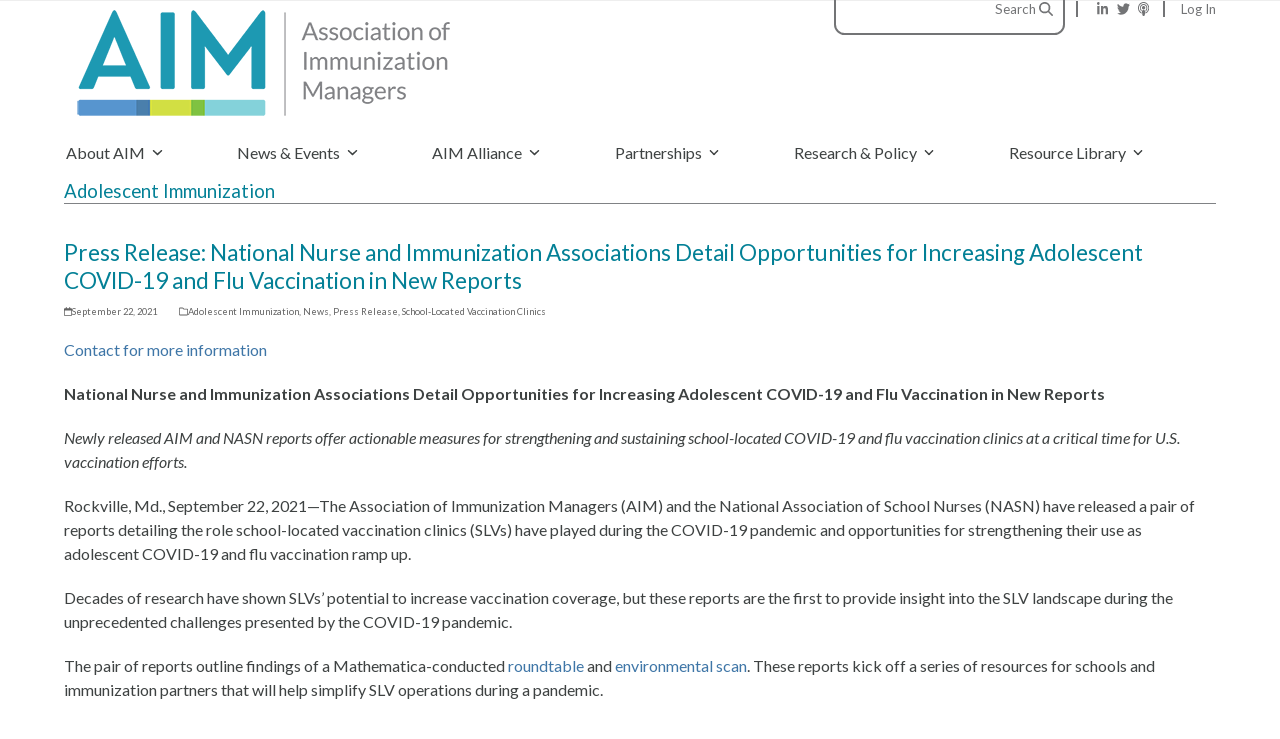

--- FILE ---
content_type: text/html; charset=UTF-8
request_url: https://www.immunizationmanagers.org/press-release-national-nurse-and-immunization-associations-detail-opportunities-for-increasing-adolescent-covid-19-and-flu-vaccination-in-new-reports/
body_size: 17984
content:
<!DOCTYPE html>
<html lang="en-US" class="wpex-classic-style">
<head>
<meta charset="UTF-8">
<link rel="profile" href="https://gmpg.org/xfn/11">
<title>Press Release: National Nurse and Immunization Associations Detail Opportunities for Increasing Adolescent COVID-19 and Flu Vaccination in New Reports - Association of Immunization Managers</title>
<meta name="viewport" content="width=device-width, initial-scale=1">

<!-- The SEO Framework by Sybre Waaijer -->
<meta name="robots" content="max-snippet:-1,max-image-preview:standard,max-video-preview:-1" />
<link rel="canonical" href="https://www.immunizationmanagers.org/press-release-national-nurse-and-immunization-associations-detail-opportunities-for-increasing-adolescent-covid-19-and-flu-vaccination-in-new-reports/" />
<meta name="description" content="Newly released AIM and NASN reports offer actionable measures for strengthening and sustaining school-located COVID-19 and flu vaccination clinics at a critical time for U.S. vaccination efforts." />
<meta property="og:type" content="article" />
<meta property="og:locale" content="en_US" />
<meta property="og:site_name" content="Association of Immunization Managers" />
<meta property="og:title" content="Press Release: National Nurse and Immunization Associations Detail Opportunities for Increasing Adolescent COVID-19 and Flu Vaccination in New Reports" />
<meta property="og:description" content="Newly released AIM and NASN reports offer actionable measures for strengthening and sustaining school-located COVID-19 and flu vaccination clinics at a critical time for U.S. vaccination efforts." />
<meta property="og:url" content="https://www.immunizationmanagers.org/press-release-national-nurse-and-immunization-associations-detail-opportunities-for-increasing-adolescent-covid-19-and-flu-vaccination-in-new-reports/" />
<meta property="og:image" content="https://www.immunizationmanagers.org/content/uploads/2021/09/AIM_Logo_RGB_400.png" />
<meta property="og:image:width" content="400" />
<meta property="og:image:height" content="126" />
<meta property="og:image:alt" content="Association of Immunization Managers (AIM) logo" />
<meta property="article:published_time" content="2021-09-22T16:09:35+00:00" />
<meta property="article:modified_time" content="2023-03-31T02:08:11+00:00" />
<meta name="twitter:card" content="summary_large_image" />
<meta name="twitter:title" content="Press Release: National Nurse and Immunization Associations Detail Opportunities for Increasing Adolescent COVID-19 and Flu Vaccination in New Reports" />
<meta name="twitter:description" content="Newly released AIM and NASN reports offer actionable measures for strengthening and sustaining school-located COVID-19 and flu vaccination clinics at a critical time for U.S. vaccination efforts." />
<meta name="twitter:image" content="https://www.immunizationmanagers.org/content/uploads/2021/09/AIM_Logo_RGB_400.png" />
<meta name="twitter:image:alt" content="Association of Immunization Managers (AIM) logo" />
<script type="application/ld+json">{"@context":"https://schema.org","@graph":[{"@type":"WebSite","@id":"https://www.immunizationmanagers.org/#/schema/WebSite","url":"https://www.immunizationmanagers.org/","name":"Association of Immunization Managers","inLanguage":"en-US","potentialAction":{"@type":"SearchAction","target":{"@type":"EntryPoint","urlTemplate":"https://www.immunizationmanagers.org/search/{search_term_string}/"},"query-input":"required name=search_term_string"},"publisher":{"@type":"Organization","@id":"https://www.immunizationmanagers.org/#/schema/Organization","name":"Association of Immunization Managers","url":"https://www.immunizationmanagers.org/","logo":{"@type":"ImageObject","url":"https://www.immunizationmanagers.org/content/uploads/2021/09/AIM_Logo_RGB_400.png","contentUrl":"https://www.immunizationmanagers.org/content/uploads/2021/09/AIM_Logo_RGB_400.png","width":400,"height":126}}},{"@type":"WebPage","@id":"https://www.immunizationmanagers.org/press-release-national-nurse-and-immunization-associations-detail-opportunities-for-increasing-adolescent-covid-19-and-flu-vaccination-in-new-reports/","url":"https://www.immunizationmanagers.org/press-release-national-nurse-and-immunization-associations-detail-opportunities-for-increasing-adolescent-covid-19-and-flu-vaccination-in-new-reports/","name":"Press Release: National Nurse and Immunization Associations Detail Opportunities for Increasing Adolescent COVID-19 and Flu Vaccination in New Reports - Association of Immunization Managers","description":"Newly released AIM and NASN reports offer actionable measures for strengthening and sustaining school-located COVID-19 and flu vaccination clinics at a critical time for U.S. vaccination efforts.","inLanguage":"en-US","isPartOf":{"@id":"https://www.immunizationmanagers.org/#/schema/WebSite"},"breadcrumb":{"@type":"BreadcrumbList","@id":"https://www.immunizationmanagers.org/#/schema/BreadcrumbList","itemListElement":[{"@type":"ListItem","position":1,"item":"https://www.immunizationmanagers.org/","name":"Association of Immunization Managers"},{"@type":"ListItem","position":2,"item":"https://www.immunizationmanagers.org/category/school-located-vaccination-clinics/","name":"Category: School-Located Vaccination Clinics"},{"@type":"ListItem","position":3,"name":"Press Release: National Nurse and Immunization Associations Detail Opportunities for Increasing Adolescent COVID-19 and Flu Vaccination in New Reports"}]},"potentialAction":{"@type":"ReadAction","target":"https://www.immunizationmanagers.org/press-release-national-nurse-and-immunization-associations-detail-opportunities-for-increasing-adolescent-covid-19-and-flu-vaccination-in-new-reports/"},"datePublished":"2021-09-22T16:09:35+00:00","dateModified":"2023-03-31T02:08:11+00:00","author":{"@type":"Person","@id":"https://www.immunizationmanagers.org/#/schema/Person/eb6c62efd6298b22f676de080db346e1","name":"Angelika Hernandez"}}]}</script>
<!-- / The SEO Framework by Sybre Waaijer | 7.08ms meta | 0.13ms boot -->

<link rel='dns-prefetch' href='//www.googletagmanager.com' />
<link rel='dns-prefetch' href='//fonts.googleapis.com' />
<link rel="alternate" type="application/rss+xml" title="Association of Immunization Managers &raquo; Feed" href="https://www.immunizationmanagers.org/feed/" />
<link rel="alternate" type="application/rss+xml" title="Association of Immunization Managers &raquo; Comments Feed" href="https://www.immunizationmanagers.org/comments/feed/" />
<link rel="alternate" title="oEmbed (JSON)" type="application/json+oembed" href="https://www.immunizationmanagers.org/wp-json/oembed/1.0/embed?url=https%3A%2F%2Fwww.immunizationmanagers.org%2Fpress-release-national-nurse-and-immunization-associations-detail-opportunities-for-increasing-adolescent-covid-19-and-flu-vaccination-in-new-reports%2F" />
<link rel="alternate" title="oEmbed (XML)" type="text/xml+oembed" href="https://www.immunizationmanagers.org/wp-json/oembed/1.0/embed?url=https%3A%2F%2Fwww.immunizationmanagers.org%2Fpress-release-national-nurse-and-immunization-associations-detail-opportunities-for-increasing-adolescent-covid-19-and-flu-vaccination-in-new-reports%2F&#038;format=xml" />
<style id='wp-img-auto-sizes-contain-inline-css'>
img:is([sizes=auto i],[sizes^="auto," i]){contain-intrinsic-size:3000px 1500px}
/*# sourceURL=wp-img-auto-sizes-contain-inline-css */
</style>
<link rel='stylesheet' id='js_composer_front-css' href='https://www.immunizationmanagers.org/content/plugins/js_composer/assets/css/js_composer.min.css?ver=8.7.2' media='all' />
<link rel='stylesheet' id='wpex-fm-1558-css' href='https://fonts.googleapis.com/css2?family=Lato:ital,wght@0,100;0,300;0,400;0,500;0,700;0,900;1,100;1,300;1,400;1,500;1,700;1,900&#038;display=swap&#038;subset=latin' media='all' />
<link rel='stylesheet' id='theme-my-login-css' href='https://www.immunizationmanagers.org/content/plugins/theme-my-login/assets/styles/theme-my-login.min.css?ver=7.1.14' media='all' />
<link rel='stylesheet' id='learndash_quiz_front_css-css' href='//www.immunizationmanagers.org/content/plugins/sfwd-lms/themes/legacy/templates/learndash_quiz_front.min.css?ver=4.25.7.1' media='all' />
<link rel='stylesheet' id='dashicons-css' href='https://www.immunizationmanagers.org/wordpress/wp-includes/css/dashicons.min.css?ver=6.9' media='all' />
<link rel='stylesheet' id='learndash-css' href='//www.immunizationmanagers.org/content/plugins/sfwd-lms/src/assets/dist/css/styles.css?ver=4.25.7.1' media='all' />
<link rel='stylesheet' id='jquery-dropdown-css-css' href='//www.immunizationmanagers.org/content/plugins/sfwd-lms/assets/css/jquery.dropdown.min.css?ver=4.25.7.1' media='all' />
<link rel='stylesheet' id='learndash_lesson_video-css' href='//www.immunizationmanagers.org/content/plugins/sfwd-lms/themes/legacy/templates/learndash_lesson_video.min.css?ver=4.25.7.1' media='all' />
<link rel='stylesheet' id='learndash-admin-bar-css' href='https://www.immunizationmanagers.org/content/plugins/sfwd-lms/src/assets/dist/css/admin-bar/styles.css?ver=4.25.7.1' media='all' />
<link rel='stylesheet' id='learndash-course-grid-skin-grid-css' href='https://www.immunizationmanagers.org/content/plugins/sfwd-lms/includes/course-grid/templates/skins/grid/style.css?ver=4.25.7.1' media='all' />
<link rel='stylesheet' id='learndash-course-grid-pagination-css' href='https://www.immunizationmanagers.org/content/plugins/sfwd-lms/includes/course-grid/templates/pagination/style.css?ver=4.25.7.1' media='all' />
<link rel='stylesheet' id='learndash-course-grid-filter-css' href='https://www.immunizationmanagers.org/content/plugins/sfwd-lms/includes/course-grid/templates/filter/style.css?ver=4.25.7.1' media='all' />
<link rel='stylesheet' id='learndash-course-grid-card-grid-1-css' href='https://www.immunizationmanagers.org/content/plugins/sfwd-lms/includes/course-grid/templates/cards/grid-1/style.css?ver=4.25.7.1' media='all' />
<link rel='stylesheet' id='ep_general_styles-css' href='https://www.immunizationmanagers.org/content/plugins/elasticpress/dist/css/general-styles.css?ver=66295efe92a630617c00' media='all' />
<link rel='stylesheet' id='Total-style-css' href='https://www.immunizationmanagers.org/content/themes/Total/style.css?ver=6.5' media='all' />
<link rel='stylesheet' id='wpex-style-css' href='https://www.immunizationmanagers.org/content/themes/aim-2021/style.css?ver=d33bf94b13c18aedda8a6e17bde59270' media='all' />
<link rel='stylesheet' id='wpex-mobile-menu-breakpoint-max-css' href='https://www.immunizationmanagers.org/content/themes/Total/assets/css/frontend/breakpoints/max.min.css?ver=6.5' media='only screen and (max-width:959px)' />
<link rel='stylesheet' id='wpex-mobile-menu-breakpoint-min-css' href='https://www.immunizationmanagers.org/content/themes/Total/assets/css/frontend/breakpoints/min.min.css?ver=6.5' media='only screen and (min-width:960px)' />
<link rel='stylesheet' id='vcex-shortcodes-css' href='https://www.immunizationmanagers.org/content/themes/Total/assets/css/frontend/vcex-shortcodes.min.css?ver=6.5' media='all' />
<link rel='stylesheet' id='learndash-front-css' href='//www.immunizationmanagers.org/content/plugins/sfwd-lms/themes/ld30/assets/css/learndash.min.css?ver=4.25.7.1' media='all' />
<style id='learndash-front-inline-css'>
		.learndash-wrapper .ld-item-list .ld-item-list-item.ld-is-next,
		.learndash-wrapper .wpProQuiz_content .wpProQuiz_questionListItem label:focus-within {
			border-color: #00a2e8;
		}

		/*
		.learndash-wrapper a:not(.ld-button):not(#quiz_continue_link):not(.ld-focus-menu-link):not(.btn-blue):not(#quiz_continue_link):not(.ld-js-register-account):not(#ld-focus-mode-course-heading):not(#btn-join):not(.ld-item-name):not(.ld-table-list-item-preview):not(.ld-lesson-item-preview-heading),
		 */

		.learndash-wrapper .ld-breadcrumbs a,
		.learndash-wrapper .ld-lesson-item.ld-is-current-lesson .ld-lesson-item-preview-heading,
		.learndash-wrapper .ld-lesson-item.ld-is-current-lesson .ld-lesson-title,
		.learndash-wrapper .ld-primary-color-hover:hover,
		.learndash-wrapper .ld-primary-color,
		.learndash-wrapper .ld-primary-color-hover:hover,
		.learndash-wrapper .ld-primary-color,
		.learndash-wrapper .ld-tabs .ld-tabs-navigation .ld-tab.ld-active,
		.learndash-wrapper .ld-button.ld-button-transparent,
		.learndash-wrapper .ld-button.ld-button-reverse,
		.learndash-wrapper .ld-icon-certificate,
		.learndash-wrapper .ld-login-modal .ld-login-modal-login .ld-modal-heading,
		#wpProQuiz_user_content a,
		.learndash-wrapper .ld-item-list .ld-item-list-item a.ld-item-name:hover,
		.learndash-wrapper .ld-focus-comments__heading-actions .ld-expand-button,
		.learndash-wrapper .ld-focus-comments__heading a,
		.learndash-wrapper .ld-focus-comments .comment-respond a,
		.learndash-wrapper .ld-focus-comment .ld-comment-reply a.comment-reply-link:hover,
		.learndash-wrapper .ld-expand-button.ld-button-alternate {
			color: #00a2e8 !important;
		}

		.learndash-wrapper .ld-focus-comment.bypostauthor>.ld-comment-wrapper,
		.learndash-wrapper .ld-focus-comment.role-group_leader>.ld-comment-wrapper,
		.learndash-wrapper .ld-focus-comment.role-administrator>.ld-comment-wrapper {
			background-color:rgba(0, 162, 232, 0.03) !important;
		}


		.learndash-wrapper .ld-primary-background,
		.learndash-wrapper .ld-tabs .ld-tabs-navigation .ld-tab.ld-active:after {
			background: #00a2e8 !important;
		}



		.learndash-wrapper .ld-course-navigation .ld-lesson-item.ld-is-current-lesson .ld-status-incomplete,
		.learndash-wrapper .ld-focus-comment.bypostauthor:not(.ptype-sfwd-assignment) >.ld-comment-wrapper>.ld-comment-avatar img,
		.learndash-wrapper .ld-focus-comment.role-group_leader>.ld-comment-wrapper>.ld-comment-avatar img,
		.learndash-wrapper .ld-focus-comment.role-administrator>.ld-comment-wrapper>.ld-comment-avatar img {
			border-color: #00a2e8 !important;
		}



		.learndash-wrapper .ld-loading::before {
			border-top:3px solid #00a2e8 !important;
		}

		.learndash-wrapper .ld-button:hover:not([disabled]):not(.ld-button-transparent):not(.ld--ignore-inline-css),
		#learndash-tooltips .ld-tooltip:after,
		#learndash-tooltips .ld-tooltip,
		.ld-tooltip:not(.ld-tooltip--modern) [role="tooltip"],
		.learndash-wrapper .ld-primary-background,
		.learndash-wrapper .btn-join:not(.ld--ignore-inline-css),
		.learndash-wrapper #btn-join:not(.ld--ignore-inline-css),
		.learndash-wrapper .ld-button:not([disabled]):not(.ld-button-reverse):not(.ld-button-transparent):not(.ld--ignore-inline-css),
		.learndash-wrapper .ld-expand-button:not([disabled]),
		.learndash-wrapper .wpProQuiz_content .wpProQuiz_button:not([disabled]):not(.wpProQuiz_button_reShowQuestion):not(.wpProQuiz_button_restartQuiz),
		.learndash-wrapper .wpProQuiz_content .wpProQuiz_button2:not([disabled]),
		.learndash-wrapper .ld-focus .ld-focus-sidebar .ld-course-navigation-heading,
		.learndash-wrapper .ld-focus-comments .form-submit #submit,
		.learndash-wrapper .ld-login-modal input[type='submit']:not([disabled]),
		.learndash-wrapper .ld-login-modal .ld-login-modal-register:not([disabled]),
		.learndash-wrapper .wpProQuiz_content .wpProQuiz_certificate a.btn-blue:not([disabled]),
		.learndash-wrapper .ld-focus .ld-focus-header .ld-user-menu .ld-user-menu-items a:not([disabled]),
		#wpProQuiz_user_content table.wp-list-table thead th,
		#wpProQuiz_overlay_close:not([disabled]),
		.learndash-wrapper .ld-expand-button.ld-button-alternate:not([disabled]) .ld-icon {
			background-color: #00a2e8 !important;
			color: #000000;
		}

		.learndash-wrapper .ld-focus .ld-focus-sidebar .ld-focus-sidebar-trigger:not([disabled]):not(:hover):not(:focus) .ld-icon {
			background-color: #00a2e8;
		}

		.learndash-wrapper .ld-focus .ld-focus-sidebar .ld-focus-sidebar-trigger:hover .ld-icon,
		.learndash-wrapper .ld-focus .ld-focus-sidebar .ld-focus-sidebar-trigger:focus .ld-icon {
			border-color: #00a2e8;
			color: #00a2e8;
		}

		.learndash-wrapper .ld-button:focus:not(.ld-button-transparent):not(.ld--ignore-inline-css),
		.learndash-wrapper .btn-join:focus:not(.ld--ignore-inline-css),
		.learndash-wrapper #btn-join:focus:not(.ld--ignore-inline-css),
		.learndash-wrapper .ld-expand-button:focus,
		.learndash-wrapper .wpProQuiz_content .wpProQuiz_button:not(.wpProQuiz_button_reShowQuestion):focus:not(.wpProQuiz_button_restartQuiz),
		.learndash-wrapper .wpProQuiz_content .wpProQuiz_button2:focus,
		.learndash-wrapper .ld-focus-comments .form-submit #submit,
		.learndash-wrapper .ld-login-modal input[type='submit']:focus,
		.learndash-wrapper .ld-login-modal .ld-login-modal-register:focus,
		.learndash-wrapper .wpProQuiz_content .wpProQuiz_certificate a.btn-blue:focus {
			opacity: 0.75; /* Replicates the hover/focus states pre-4.21.3. */
			outline-color: #00a2e8;
		}

		.learndash-wrapper .ld-button:hover:not(.ld-button-transparent):not(.ld--ignore-inline-css),
		.learndash-wrapper .btn-join:hover:not(.ld--ignore-inline-css),
		.learndash-wrapper #btn-join:hover:not(.ld--ignore-inline-css),
		.learndash-wrapper .ld-expand-button:hover,
		.learndash-wrapper .wpProQuiz_content .wpProQuiz_button:not(.wpProQuiz_button_reShowQuestion):hover:not(.wpProQuiz_button_restartQuiz),
		.learndash-wrapper .wpProQuiz_content .wpProQuiz_button2:hover,
		.learndash-wrapper .ld-focus-comments .form-submit #submit,
		.learndash-wrapper .ld-login-modal input[type='submit']:hover,
		.learndash-wrapper .ld-login-modal .ld-login-modal-register:hover,
		.learndash-wrapper .wpProQuiz_content .wpProQuiz_certificate a.btn-blue:hover {
			background-color: #00a2e8; /* Replicates the hover/focus states pre-4.21.3. */
			opacity: 0.85; /* Replicates the hover/focus states pre-4.21.3. */
		}

		.learndash-wrapper .ld-item-list .ld-item-search .ld-closer:focus {
			border-color: #00a2e8;
		}

		.learndash-wrapper .ld-focus .ld-focus-header .ld-user-menu .ld-user-menu-items:before {
			border-bottom-color: #00a2e8 !important;
		}

		.learndash-wrapper .ld-button.ld-button-transparent:hover {
			background: transparent !important;
		}

		.learndash-wrapper .ld-button.ld-button-transparent:focus {
			outline-color: #00a2e8;
		}

		.learndash-wrapper .ld-focus .ld-focus-header .sfwd-mark-complete .learndash_mark_complete_button:not(.ld--ignore-inline-css),
		.learndash-wrapper .ld-focus .ld-focus-header #sfwd-mark-complete #learndash_mark_complete_button,
		.learndash-wrapper .ld-button.ld-button-transparent,
		.learndash-wrapper .ld-button.ld-button-alternate,
		.learndash-wrapper .ld-expand-button.ld-button-alternate {
			background-color:transparent !important;
		}

		.learndash-wrapper .ld-focus-header .ld-user-menu .ld-user-menu-items a,
		.learndash-wrapper .ld-button.ld-button-reverse:hover,
		.learndash-wrapper .ld-alert-success .ld-alert-icon.ld-icon-certificate,
		.learndash-wrapper .ld-alert-warning .ld-button,
		.learndash-wrapper .ld-primary-background.ld-status {
			color:white !important;
		}

		.learndash-wrapper .ld-status.ld-status-unlocked {
			background-color: rgba(0,162,232,0.2) !important;
			color: #00a2e8 !important;
		}

		.learndash-wrapper .wpProQuiz_content .wpProQuiz_addToplist {
			background-color: rgba(0,162,232,0.1) !important;
			border: 1px solid #00a2e8 !important;
		}

		.learndash-wrapper .wpProQuiz_content .wpProQuiz_toplistTable th {
			background: #00a2e8 !important;
		}

		.learndash-wrapper .wpProQuiz_content .wpProQuiz_toplistTrOdd {
			background-color: rgba(0,162,232,0.1) !important;
		}


		.learndash-wrapper .wpProQuiz_content .wpProQuiz_time_limit .wpProQuiz_progress {
			background-color: #00a2e8 !important;
		}
		
		.learndash-wrapper #quiz_continue_link,
		.learndash-wrapper .ld-secondary-background,
		.learndash-wrapper .learndash_mark_complete_button:not(.ld--ignore-inline-css),
		.learndash-wrapper #learndash_mark_complete_button,
		.learndash-wrapper .ld-status-complete,
		.learndash-wrapper .ld-alert-success .ld-button,
		.learndash-wrapper .ld-alert-success .ld-alert-icon {
			background-color: #019e7c !important;
		}

		.learndash-wrapper #quiz_continue_link:focus,
		.learndash-wrapper .learndash_mark_complete_button:focus:not(.ld--ignore-inline-css),
		.learndash-wrapper #learndash_mark_complete_button:focus,
		.learndash-wrapper .ld-alert-success .ld-button:focus {
			outline-color: #019e7c;
		}

		.learndash-wrapper .wpProQuiz_content a#quiz_continue_link {
			background-color: #019e7c !important;
		}

		.learndash-wrapper .wpProQuiz_content a#quiz_continue_link:focus {
			outline-color: #019e7c;
		}

		.learndash-wrapper .course_progress .sending_progress_bar {
			background: #019e7c !important;
		}

		.learndash-wrapper .wpProQuiz_content .wpProQuiz_button_reShowQuestion:hover, .learndash-wrapper .wpProQuiz_content .wpProQuiz_button_restartQuiz:hover {
			background-color: #019e7c !important;
			opacity: 0.75;
		}

		.learndash-wrapper .wpProQuiz_content .wpProQuiz_button_reShowQuestion:focus,
		.learndash-wrapper .wpProQuiz_content .wpProQuiz_button_restartQuiz:focus {
			outline-color: #019e7c;
		}

		.learndash-wrapper .ld-secondary-color-hover:hover,
		.learndash-wrapper .ld-secondary-color,
		.learndash-wrapper .ld-focus .ld-focus-header .sfwd-mark-complete .learndash_mark_complete_button:not(.ld--ignore-inline-css),
		.learndash-wrapper .ld-focus .ld-focus-header #sfwd-mark-complete #learndash_mark_complete_button,
		.learndash-wrapper .ld-focus .ld-focus-header .sfwd-mark-complete:after {
			color: #019e7c !important;
		}

		.learndash-wrapper .ld-secondary-in-progress-icon {
			border-left-color: #019e7c !important;
			border-top-color: #019e7c !important;
		}

		.learndash-wrapper .ld-alert-success {
			border-color: #019e7c;
			background-color: transparent !important;
			color: #019e7c;
		}

		
/*# sourceURL=learndash-front-inline-css */
</style>
<link rel='stylesheet' id='datatables-styles-css' href='https://www.immunizationmanagers.org/content/plugins/tin-canny-learndash-reporting/src/assets/admin/css/datatables.min.css?ver=0.0.1' media='all' />
<link rel='stylesheet' id='uotc-group-quiz-report-css' href='https://www.immunizationmanagers.org/content/plugins/tin-canny-learndash-reporting/src/assets/admin/css/group-quiz-report-module.css?ver=0.0.1' media='all' />
<link rel='stylesheet' id='wp-h5p-xapi-css' href='https://www.immunizationmanagers.org/content/plugins/tin-canny-learndash-reporting/src/h5p-xapi/wp-h5p-xapi.css?ver=5.1.2' media='all' />
<link rel='stylesheet' id='wpex-wpbakery-css' href='https://www.immunizationmanagers.org/content/themes/Total/assets/css/frontend/wpbakery.min.css?ver=6.5' media='all' />
<link rel='stylesheet' id='snc-style-css' href='https://www.immunizationmanagers.org/content/plugins/tin-canny-learndash-reporting/src/uncanny-articulate-and-captivate/assets/css/min/vc-snc-style.min.css?ver=5.1.2' media='all' />
<script src="https://www.immunizationmanagers.org/wordpress/wp-includes/js/jquery/jquery.min.js?ver=3.7.1" id="jquery-core-js"></script>
<script src="https://www.immunizationmanagers.org/wordpress/wp-includes/js/jquery/jquery-migrate.min.js?ver=3.4.1" id="jquery-migrate-js"></script>
<script id="wpex-core-js-extra">
var wpex_theme_params = {"selectArrowIcon":"\u003Cspan class=\"wpex-select-arrow__icon wpex-icon--sm wpex-flex wpex-icon\" aria-hidden=\"true\"\u003E\u003Csvg viewBox=\"0 0 24 24\" xmlns=\"http://www.w3.org/2000/svg\"\u003E\u003Crect fill=\"none\" height=\"24\" width=\"24\"/\u003E\u003Cg transform=\"matrix(0, -1, 1, 0, -0.115, 23.885)\"\u003E\u003Cpolygon points=\"17.77,3.77 16,2 6,12 16,22 17.77,20.23 9.54,12\"/\u003E\u003C/g\u003E\u003C/svg\u003E\u003C/span\u003E","customSelects":".widget_categories form,.widget_archive select,.vcex-form-shortcode select","scrollToHash":"1","localScrollFindLinks":"1","localScrollHighlight":"1","localScrollUpdateHash":"1","scrollToHashTimeout":"500","localScrollTargets":"li.local-scroll a, a.local-scroll, .local-scroll-link, .local-scroll-link \u003E a,.sidr-class-local-scroll-link,li.sidr-class-local-scroll \u003E span \u003E a,li.sidr-class-local-scroll \u003E a","scrollToBehavior":"smooth"};
//# sourceURL=wpex-core-js-extra
</script>
<script src="https://www.immunizationmanagers.org/content/themes/Total/assets/js/frontend/core.min.js?ver=6.5" id="wpex-core-js" defer data-wp-strategy="defer"></script>
<script id="wpex-inline-js-after">
!function(){const e=document.querySelector("html"),t=()=>{const t=window.innerWidth-document.documentElement.clientWidth;t&&e.style.setProperty("--wpex-scrollbar-width",`${t}px`)};t(),window.addEventListener("resize",(()=>{t()}))}();
//# sourceURL=wpex-inline-js-after
</script>
<script src="https://www.immunizationmanagers.org/content/themes/Total/assets/js/frontend/search/overlay.min.js?ver=6.5" id="wpex-search-overlay-js" defer data-wp-strategy="defer"></script>
<script id="wpex-sticky-main-nav-js-extra">
var wpex_sticky_main_nav_params = {"breakpoint":"959"};
//# sourceURL=wpex-sticky-main-nav-js-extra
</script>
<script src="https://www.immunizationmanagers.org/content/themes/Total/assets/js/frontend/sticky/main-nav.min.js?ver=6.5" id="wpex-sticky-main-nav-js" defer data-wp-strategy="defer"></script>
<script id="wpex-mobile-menu-toggle-js-extra">
var wpex_mobile_menu_toggle_params = {"breakpoint":"959","i18n":{"openSubmenu":"Open submenu of %s","closeSubmenu":"Close submenu of %s"},"openSubmenuIcon":"\u003Cspan class=\"wpex-open-submenu__icon wpex-transition-transform wpex-duration-300 wpex-icon\" aria-hidden=\"true\"\u003E\u003Csvg xmlns=\"http://www.w3.org/2000/svg\" viewBox=\"0 0 448 512\"\u003E\u003Cpath d=\"M201.4 342.6c12.5 12.5 32.8 12.5 45.3 0l160-160c12.5-12.5 12.5-32.8 0-45.3s-32.8-12.5-45.3 0L224 274.7 86.6 137.4c-12.5-12.5-32.8-12.5-45.3 0s-12.5 32.8 0 45.3l160 160z\"/\u003E\u003C/svg\u003E\u003C/span\u003E"};
//# sourceURL=wpex-mobile-menu-toggle-js-extra
</script>
<script src="https://www.immunizationmanagers.org/content/themes/Total/assets/js/frontend/mobile-menu/toggle.min.js?ver=6.5" id="wpex-mobile-menu-toggle-js" defer data-wp-strategy="defer"></script>
<script id="wp-h5p-xapi-js-before">
WP_H5P_XAPI_STATEMENT_URL = 'https://www.immunizationmanagers.org/wordpress/wp-admin/admin-ajax.php?action=process-xapi-statement';WP_H5P_XAPI_CONTEXTACTIVITY = JSON.parse( '{"id":"https:\/\/www.immunizationmanagers.org\/press-release-national-nurse-and-immunization-associations-detail-opportunities-for-increasing-adolescent-covid-19-and-flu-vaccination-in-new-reports\/","definition":{"name":{"en":"Press Release: National Nurse and Immunization Associations Detail Opportunities for Increasing Adolescent COVID-19 and Flu Vaccination in New Reports - Association of Immunization Managers"},"moreInfo":"https:\/\/www.immunizationmanagers.org\/press-release-national-nurse-and-immunization-associations-detail-opportunities-for-increasing-adolescent-covid-19-and-flu-vaccination-in-new-reports\/"}}' );
//# sourceURL=wp-h5p-xapi-js-before
</script>
<script src="https://www.immunizationmanagers.org/content/plugins/tin-canny-learndash-reporting/src/h5p-xapi/wp-h5p-xapi.js?ver=5.1.2" id="wp-h5p-xapi-js"></script>

<!-- Google tag (gtag.js) snippet added by Site Kit -->
<!-- Google Analytics snippet added by Site Kit -->
<script src="https://www.googletagmanager.com/gtag/js?id=G-PNDXBH6MFG" id="google_gtagjs-js" async></script>
<script id="google_gtagjs-js-after">
window.dataLayer = window.dataLayer || [];function gtag(){dataLayer.push(arguments);}
gtag("set","linker",{"domains":["www.immunizationmanagers.org"]});
gtag("js", new Date());
gtag("set", "developer_id.dZTNiMT", true);
gtag("config", "G-PNDXBH6MFG", {"googlesitekit_post_type":"post"});
 window._googlesitekit = window._googlesitekit || {}; window._googlesitekit.throttledEvents = []; window._googlesitekit.gtagEvent = (name, data) => { var key = JSON.stringify( { name, data } ); if ( !! window._googlesitekit.throttledEvents[ key ] ) { return; } window._googlesitekit.throttledEvents[ key ] = true; setTimeout( () => { delete window._googlesitekit.throttledEvents[ key ]; }, 5 ); gtag( "event", name, { ...data, event_source: "site-kit" } ); }; 
//# sourceURL=google_gtagjs-js-after
</script>
<script></script><link rel="https://api.w.org/" href="https://www.immunizationmanagers.org/wp-json/" /><link rel="alternate" title="JSON" type="application/json" href="https://www.immunizationmanagers.org/wp-json/wp/v2/posts/4868" /><link rel="EditURI" type="application/rsd+xml" title="RSD" href="https://www.immunizationmanagers.org/wordpress/xmlrpc.php?rsd" />
<link rel="apple-touch-icon-precomposed" sizes="57x57" href="/apple-touch-icon-57x57.png" />
<link rel="apple-touch-icon-precomposed" sizes="114x114" href="/apple-touch-icon-114x114.png" />
<link rel="apple-touch-icon-precomposed" sizes="72x72" href="/apple-touch-icon-72x72.png" />
<link rel="apple-touch-icon-precomposed" sizes="144x144" href="/apple-touch-icon-144x144.png" />
<link rel="apple-touch-icon-precomposed" sizes="60x60" href="/apple-touch-icon-60x60.png" />
<link rel="apple-touch-icon-precomposed" sizes="120x120" href="/apple-touch-icon-120x120.png" />
<link rel="apple-touch-icon-precomposed" sizes="76x76" href="/apple-touch-icon-76x76.png" />
<link rel="apple-touch-icon-precomposed" sizes="152x152" href="/apple-touch-icon-152x152.png" />
<link rel="icon" type="image/png" href="/favicon-196x196.png" sizes="196x196" />
<link rel="icon" type="image/png" href="/favicon-96x96.png" sizes="96x96" />
<link rel="icon" type="image/png" href="/favicon-32x32.png" sizes="32x32" />
<link rel="icon" type="image/png" href="/favicon-16x16.png" sizes="16x16" />
<link rel="icon" type="image/png" href="/favicon-128.png" sizes="128x128" />
<meta name="application-name" content="Association of Immunization Managers"/>
<meta name="msapplication-TileColor" content="#FFFFFF" />
<meta name="msapplication-TileImage" content="/mstile-144x144.png" />
<meta name="msapplication-square70x70logo" content="/mstile-70x70.png" />
<meta name="msapplication-square150x150logo" content="/mstile-150x150.png" />
<meta name="msapplication-wide310x150logo" content="/mstile-310x150.png" />
<meta name="msapplication-square310x310logo" content="/mstile-310x310.png" />
<script>
  (function(i,s,o,g,r,a,m){i['GoogleAnalyticsObject']=r;i[r]=i[r]||function(){
  (i[r].q=i[r].q||[]).push(arguments)},i[r].l=1*new Date();a=s.createElement(o),
  m=s.getElementsByTagName(o)[0];a.async=1;a.src=g;m.parentNode.insertBefore(a,m)
  })(window,document,'script','https://www.google-analytics.com/analytics.js','ga');

  ga('create', 'UA-84831173-2', 'auto');
  ga('send', 'pageview');

</script><meta name="generator" content="Site Kit by Google 1.168.0" /><style>
#site-header .is-sticky #site-navigation .nav-main-home a {
	background-image: url('https://www.immunizationmanagers.org/content/themes/aim-2021/assets/img/AIM_Logo_Acronym_sRGB_CP.png');
	background-repeat: no-repeat;
	background-size: contain;
}
</style><script src="https://kit.fontawesome.com/ca10c9c573.js" crossorigin="anonymous"></script>
<!-- Google Tag Manager snippet added by Site Kit -->
<script>
			( function( w, d, s, l, i ) {
				w[l] = w[l] || [];
				w[l].push( {'gtm.start': new Date().getTime(), event: 'gtm.js'} );
				var f = d.getElementsByTagName( s )[0],
					j = d.createElement( s ), dl = l != 'dataLayer' ? '&l=' + l : '';
				j.async = true;
				j.src = 'https://www.googletagmanager.com/gtm.js?id=' + i + dl;
				f.parentNode.insertBefore( j, f );
			} )( window, document, 'script', 'dataLayer', 'GTM-57SDRFD' );
			
</script>

<!-- End Google Tag Manager snippet added by Site Kit -->
<noscript><style>body:not(.content-full-screen) .wpex-vc-row-stretched[data-vc-full-width-init="false"]{visibility:visible;}</style></noscript>		<style id="wp-custom-css">
			#site-navigation ul.dropdown-menu li.left-dropdowns ul.sub-menu{left:auto;}body.single-sfwd-lessons div.tclr-mark-complete-button,body.single-sfwd-lessons .ld-content-action a.ld-course-step-back{display:none !important;}		</style>
		<noscript><style> .wpb_animate_when_almost_visible { opacity: 1; }</style></noscript><style data-type="wpex-css" id="wpex-css">/*FOOTER BUILDER*/#footer-builder{background-color:#ffffff;}/*TYPOGRAPHY*/:root{--wpex-body-font-family:Lato,sans-serif;--wpex-body-font-weight:400;--wpex-body-font-style:normal;--wpex-body-font-size:16px;--wpex-body-color:#3e4242;--wpex-body-line-height:1.5;}:root{--wpex-heading-font-family:Lato,sans-serif;--wpex-heading-font-weight:500;--wpex-heading-color:#038096;}#site-logo .site-logo-text{font-family:Lato,sans-serif;font-weight:300;}:root{--wpex-btn-font-family:Lato,sans-serif;--wpex-btn-font-weight:400;--wpex-btn-font-style:normal;}.header-aside-content{font-family:Lato,sans-serif;font-weight:400;}.main-navigation-ul .link-inner{font-family:Lato,sans-serif;}.main-navigation-ul .sub-menu .link-inner{font-family:Lato,sans-serif;}.page-header .page-header-title{font-family:Lato,sans-serif;font-weight:400;font-style:normal;}.page-header .page-subheading{font-family:Lato,sans-serif;font-weight:400;}.blog-entry-title.entry-title,.blog-entry-title.entry-title a,.blog-entry-title.entry-title a:hover{font-family:Lato,sans-serif;font-weight:400;}.blog-entry-excerpt{font-family:Lato,sans-serif;}body.single-post .single-post-title{font-family:Lato,sans-serif;}.single-post .meta{font-family:Lato,sans-serif;}.sidebar-box .widget-title{font-weight:400;}.theme-heading{font-family:Lato,sans-serif;}.vcex-heading{font-family:Lato,sans-serif;}h1,.wpex-h1{font-family:Lato,sans-serif;font-weight:400;font-style:normal;}h2,.wpex-h2{font-family:Lato,sans-serif;font-weight:400;}h3,.wpex-h3{font-family:Lato,sans-serif;font-weight:400;font-size:1.25em;}h4,.wpex-h4{font-family:Lato,sans-serif;font-weight:600;font-size:1.15em;}.single-blog-content,.vcex-post-content-c,.wpb_text_column,body.no-composer .single-content,.woocommerce-Tabs-panel--description{font-family:Lato,sans-serif;}.footer-callout-content{font-family:Lato,sans-serif;}@media(max-width:1024px){:root{--wpex-body-font-size:16px;}}@media(max-width:959px){:root{--wpex-body-font-size:16px;}}@media(max-width:767px){:root{--wpex-body-font-size:14px;}}@media(max-width:479px){:root{--wpex-body-font-size:14px;}}/*CUSTOMIZER STYLING*/:root{--wpex-accent:#000000;--wpex-accent-alt:#000000;--wpex-link-color:#3f76a7;--wpex-hover-heading-link-color:#3f76a7;--wpex-hover-link-color:#038096;--wpex-btn-color:#ffffff;--wpex-hover-btn-color:#3f76a7;--wpex-btn-bg:#3f76a7;--wpex-hover-btn-bg:#ffffff;--wpex-btn-border-style:solid;--wpex-btn-border-width:2px;--wpex-btn-border-color:#3f76a7;--wpex-site-logo-color:#ffffff;--wpex-dropmenu-colored-top-border-color:#4878a3;--wpex-vc-column-inner-margin-bottom:1.5em;}.page-header.wpex-supports-mods{padding-block-end:15px;background-color:#ffffff;border-top-color:#ffffff;border-bottom-color:#ffffff;}.page-header{margin-block-end:20px;}.page-header.wpex-supports-mods .page-header-title{color:#038096;}.site-breadcrumbs a{color:#252d3b;}.site-breadcrumbs a:hover{color:#179e83;}#site-scroll-top{font-size:16px;margin-inline-end:24px;margin-block-end:24px;background-color:#334d5c;color:#ffffff;}:root,.site-boxed.wpex-responsive #wrap{--wpex-container-width:1219px;}#top-bar-social a.wpex-social-btn-no-style{color:#0498b2;}#site-header{--wpex-site-header-bg-color:#ffffff;}.wpex-sticky-header-holder.is-sticky #site-header{opacity:0.95;}#site-navigation-wrap{--wpex-main-nav-link-color:#3e4242;--wpex-hover-main-nav-link-color:#3e4242;--wpex-active-main-nav-link-color:#3e4242;--wpex-hover-main-nav-link-color:#4878a3;--wpex-active-main-nav-link-color:#038096;--wpex-dropmenu-border-color:#acacaf;--wpex-dropmenu-caret-border-color:#acacaf;--wpex-megamenu-divider-color:#acacaf;--wpex-dropmenu-link-color:#3e4242;--wpex-hover-dropmenu-link-color:#4878a3;--wpex-hover-dropmenu-link-bg:#ffffff;--wpex-active-dropmenu-link-color:#038096;--wpex-active-hover-dropmenu-link-color:#038096;}#wpex-mobile-menu-fixed-top,#wpex-mobile-menu-navbar{background:#367aba;}#mobile-menu,#mobile-icons-menu{--wpex-link-color:#367aba;--wpex-hover-link-color:#367aba;--wpex-hover-link-color:#367aba;}#sidebar{padding:0 0 0 0;--wpex-hover-link-color:#1bbc9b;--wpex-hover-widget-link-color:#1bbc9b;}#footer-callout-wrap{background-color:#ffffff;}@media only screen and (max-width:767px){#site-logo .logo-img{max-width:200px;}}</style></head>

<body class="wp-singular post-template-default single single-post postid-4868 single-format-standard wp-custom-logo wp-embed-responsive wp-theme-Total wp-child-theme-aim-2021 wpex-theme wpex-responsive full-width-main-layout has-composer wpex-live-site site-full-width content-full-width post-in-category-adolescent-immunization post-in-category-news post-in-category-press-release post-in-category-school-located-vaccination-clinics sidebar-widget-icons hasnt-overlay-header wpex-antialiased has-mobile-menu wpex-mobile-toggle-menu-icon_buttons wpex-no-js wpb-js-composer js-comp-ver-8.7.2 vc_responsive">

			<!-- Google Tag Manager (noscript) snippet added by Site Kit -->
		<noscript>
			<iframe src="https://www.googletagmanager.com/ns.html?id=GTM-57SDRFD" height="0" width="0" style="display:none;visibility:hidden"></iframe>
		</noscript>
		<!-- End Google Tag Manager (noscript) snippet added by Site Kit -->
		
	
	<span data-ls_id="#site_top" tabindex="-1"></span>
	<div id="outer-wrap" class="wpex-overflow-clip">
		
		
		
		<div id="wrap" class="wpex-clr">

				<header id="site-header" class="header-two wpex-dropdown-style-minimal-sq custom-bg dyn-styles wpex-print-hidden wpex-relative wpex-clr">
				<div id="site-header-inner" class="header-two-inner header-padding container wpex-relative wpex-h-100 wpex-py-30 wpex-clr">
<div id="site-logo" class="site-branding header-two-logo logo-padding wpex-flex wpex-items-center wpex-float-left">
	<div id="site-logo-inner" ><a id="site-logo-link" href="https://www.immunizationmanagers.org/" rel="home" class="main-logo"><img src="https://www.immunizationmanagers.org/content/uploads/2021/09/AIM_Logo_RGB_400.png" alt="Association of Immunization Managers" class="logo-img wpex-h-auto wpex-max-w-100 wpex-align-middle" width="400" height="126" data-no-retina data-skip-lazy fetchpriority="high" srcset="https://www.immunizationmanagers.org/content/uploads/2021/09/AIM_Logo_RGB_400.png 1x,https://www.immunizationmanagers.org/content/uploads/2021/09/AIM_Logo_RGB_400.png 2x"></a></div>

</div>
<div class="header-aside-mobile-spacer wpex-pt-20 wpex-clear wpex-min-hidden hide-at-mm-breakpoint"></div>
	<aside id="header-aside" class="header-two-aside wpex-min-float-right wpex-min-text-right wpex-text-md hide-at-mm-breakpoint">
		<div class="header-aside-content wpex-clr"><div class="vc_row wpb_row vc_row-fluid wpex-relative"><div class="wpb_column vc_column_container vc_col-sm-12"><div class="vc_column-inner"><div class="wpb_wrapper"><div  class="vc_wp_custommenu wpb_content_element"><div class="widget widget_nav_menu"><div class="menu-top-bar-container"><ul id="menu-top-bar" class="menu"><li id="menu-item-2623" class="site-search-toggle search-overlay-toggle menu-item menu-item-type-custom menu-item-object-custom menu-item-2623"><a href="#">Search <span class="wpex-icon" aria-hidden="true"><svg xmlns="http://www.w3.org/2000/svg" viewBox="0 0 512 512"><path d="M416 208c0 45.9-14.9 88.3-40 122.7L502.6 457.4c12.5 12.5 12.5 32.8 0 45.3s-32.8 12.5-45.3 0L330.7 376c-34.4 25.2-76.8 40-122.7 40C93.1 416 0 322.9 0 208S93.1 0 208 0S416 93.1 416 208zM208 352a144 144 0 1 0 0-288 144 144 0 1 0 0 288z"/></svg></span></a></li>
<li id="menu-item-8035" class="menu-item menu-item-type-custom menu-item-object-custom menu-item-8035"><a href="https://www.linkedin.com/company/association-of-immunization-managers/" title="LinkedIn"><span class="wpex-icon" aria-hidden="true"><svg xmlns="http://www.w3.org/2000/svg" viewBox="0 0 448 512"><path d="M100.3 448H7.4V148.9h92.9zM53.8 108.1C24.1 108.1 0 83.5 0 53.8a53.8 53.8 0 0 1 107.6 0c0 29.7-24.1 54.3-53.8 54.3zM447.9 448h-92.7V302.4c0-34.7-.7-79.2-48.3-79.2-48.3 0-55.7 37.7-55.7 76.7V448h-92.8V148.9h89.1v40.8h1.3c12.4-23.5 42.7-48.3 87.9-48.3 94 0 111.3 61.9 111.3 142.3V448z"/></svg></span></a></li>
<li id="menu-item-8036" class="menu-item menu-item-type-custom menu-item-object-custom menu-item-8036"><a href="https://twitter.com/AIMimmunization" title="Twitter"><span class="wpex-icon" aria-hidden="true"><svg xmlns="http://www.w3.org/2000/svg" viewBox="0 0 512 512"><path d="M459.4 151.7c.3 4.5 .3 9.1 .3 13.6 0 138.7-105.6 298.6-298.6 298.6-59.5 0-114.7-17.2-161.1-47.1 8.4 1 16.6 1.3 25.3 1.3 49.1 0 94.2-16.6 130.3-44.8-46.1-1-84.8-31.2-98.1-72.8 6.5 1 13 1.6 19.8 1.6 9.4 0 18.8-1.3 27.6-3.6-48.1-9.7-84.1-52-84.1-103v-1.3c14 7.8 30.2 12.7 47.4 13.3-28.3-18.8-46.8-51-46.8-87.4 0-19.5 5.2-37.4 14.3-53 51.7 63.7 129.3 105.3 216.4 109.8-1.6-7.8-2.6-15.9-2.6-24 0-57.8 46.8-104.9 104.9-104.9 30.2 0 57.5 12.7 76.7 33.1 23.7-4.5 46.5-13.3 66.6-25.3-7.8 24.4-24.4 44.8-46.1 57.8 21.1-2.3 41.6-8.1 60.4-16.2-14.3 20.8-32.2 39.3-52.6 54.3z"/></svg></span></a></li>
<li id="menu-item-10277" class="menu-item menu-item-type-custom menu-item-object-custom menu-item-10277"><a href="/aim-podcasts/" title="Podcast"><span class="wpex-icon" aria-hidden="true"><svg xmlns="http://www.w3.org/2000/svg" viewBox="0 0 27 32"><path d="M17.75 21.286q0 1.536-0.304 3.518-0.554 3.839-0.982 5.589-0.393 1.607-2.714 1.607t-2.714-1.607q-0.429-1.75-0.982-5.589-0.304-1.964-0.304-3.518 0-3 4-3t4 3zM27.429 13.714q0 4.286-2.393 7.75t-6.25 5q-0.143 0.054-0.268-0.054t-0.107-0.268q0.125-0.857 0.179-1.179 0.071-0.571 0.107-0.839 0.018-0.161 0.161-0.214 2.839-1.446 4.563-4.179t1.723-6.018q0-3.214-1.625-5.902t-4.411-4.188-6.018-1.321q-2.214 0.125-4.232 1.089t-3.455 2.509-2.286 3.607-0.83 4.295q0.018 3.286 1.768 6.009t4.589 4.134q0.125 0.054 0.161 0.214 0.054 0.375 0.107 0.804 0.018 0.161 0.089 0.58t0.107 0.634q0.018 0.161-0.116 0.268t-0.277 0.036q-2.643-1.036-4.661-3.027t-3.098-4.714-0.938-5.705q0.125-2.554 1.179-4.884t2.759-4.054 4.018-2.813 4.866-1.25q2.929-0.179 5.634 0.83t4.661 2.866 3.125 4.473 1.17 5.509zM17.75 13.143q0 1.661-1.17 2.83t-2.83 1.17-2.83-1.17-1.17-2.83 1.17-2.83 2.83-1.17 2.83 1.17 1.17 2.83zM22.893 13.714q0 2.179-0.955 4.080t-2.616 3.17q-0.143 0.107-0.286 0.036t-0.179-0.25q-0.107-0.929-0.518-1.643-0.125-0.179 0.054-0.357 1.036-0.964 1.625-2.268t0.589-2.768q0-1.982-1.045-3.643t-2.813-2.527-3.786-0.652q-2.375 0.268-4.089 2.018t-1.946 4.125q-0.179 1.643 0.42 3.143t1.759 2.571q0.179 0.179 0.054 0.357-0.429 0.732-0.518 1.661-0.036 0.161-0.179 0.232t-0.286-0.036q-1.696-1.321-2.652-3.268t-0.92-4.179q0.054-2.339 1.232-4.357t3.161-3.241 4.304-1.33q2.571-0.125 4.786 1.071t3.509 3.348 1.295 4.705z"></path></svg></span></a></li>
<li id="menu-item-4516" class="menu-item menu-item-type-tml_action menu-item-object-login menu-item-4516"><a href="https://www.immunizationmanagers.org/login/">Log In</a></li>
</ul></div></div></div></div></div></div></div></div>
			</aside>


<div id="mobile-menu" class="wpex-mobile-menu-toggle show-at-mm-breakpoint wpex-flex wpex-items-center wpex-absolute wpex-top-50 -wpex-translate-y-50 wpex-right-0">
	<div class="wpex-inline-flex wpex-items-center"><a href="#" class="mobile-menu-toggle" role="button" aria-expanded="false"><span class="mobile-menu-toggle__icon wpex-flex"><span class="wpex-hamburger-icon wpex-hamburger-icon--inactive wpex-hamburger-icon--animate" aria-hidden="true"><span></span></span></span><span class="screen-reader-text" data-open-text>Open mobile menu</span><span class="screen-reader-text" data-open-text>Close mobile menu</span></a></div>
</div>

</div>
		
<div id="site-navigation-wrap" class="navbar-style-two navbar-allows-inner-bg wpex-z-sticky navbar-fixed-line-height fixed-nav wpex-dropdown-top-border no-borders wpex-stretch-items hide-at-mm-breakpoint wpex-clr wpex-print-hidden">
	<nav id="site-navigation" class="navigation main-navigation main-navigation-two container wpex-relative wpex-clr" aria-label="Main menu"><ul id="menu-main-nav-1" class="main-navigation-ul dropdown-menu wpex-dropdown-menu wpex-dropdown-menu--onclick"><li id="menu-item-2628" class="nav-main-home menu-item menu-item-type-post_type menu-item-object-page menu-item-home menu-item-2628"><a href="https://www.immunizationmanagers.org/"><span class="link-inner">Home</span></a></li>
<li id="menu-item-9076" class="menu-item menu-item-type-custom menu-item-object-custom menu-item-has-children menu-item-9076 dropdown"><a href="#"><span class="link-inner">About AIM <span class="nav-arrow top-level"><span class="nav-arrow__icon wpex-icon wpex-icon--xs" aria-hidden="true"><svg xmlns="http://www.w3.org/2000/svg" viewBox="0 0 448 512"><path d="M201.4 342.6c12.5 12.5 32.8 12.5 45.3 0l160-160c12.5-12.5 12.5-32.8 0-45.3s-32.8-12.5-45.3 0L224 274.7 86.6 137.4c-12.5-12.5-32.8-12.5-45.3 0s-12.5 32.8 0 45.3l160 160z"/></svg></span></span></span></a>
<ul class="sub-menu">
	<li id="menu-item-1274" class="menu-item menu-item-type-post_type menu-item-object-page menu-item-1274"><a href="https://www.immunizationmanagers.org/about-aim/"><span class="link-inner">About</span></a></li>
	<li id="menu-item-22304" class="menu-item menu-item-type-post_type menu-item-object-page menu-item-22304"><a href="https://www.immunizationmanagers.org/aim-annual-reports/"><span class="link-inner">Annual Reports</span></a></li>
	<li id="menu-item-1276" class="menu-item menu-item-type-post_type menu-item-object-page menu-item-1276"><a href="https://www.immunizationmanagers.org/about-aim/awards/"><span class="link-inner">Awards</span></a></li>
	<li id="menu-item-11462" class="menu-item menu-item-type-post_type menu-item-object-page menu-item-11462"><a href="https://www.immunizationmanagers.org/about-aim/careers-at-aim/"><span class="link-inner">Careers</span></a></li>
	<li id="menu-item-16628" class="menu-item menu-item-type-custom menu-item-object-custom menu-item-16628"><a href="/about-aim/program-manager-directory"><span class="link-inner">Immunization Program Directory</span></a></li>
	<li id="menu-item-1277" class="menu-item menu-item-type-post_type menu-item-object-page menu-item-1277"><a href="https://www.immunizationmanagers.org/about-aim/leadership-staff/"><span class="link-inner">Leadership &#038; Staff</span></a></li>
	<li id="menu-item-12706" class="menu-item menu-item-type-post_type menu-item-object-page menu-item-12706"><a href="https://www.immunizationmanagers.org/about-aim/contact-aim/pressroom/"><span class="link-inner">Pressroom</span></a></li>
</ul>
</li>
<li id="menu-item-9077" class="menu-item menu-item-type-custom menu-item-object-custom menu-item-has-children menu-item-9077 dropdown"><a href="#"><span class="link-inner">News &#038; Events <span class="nav-arrow top-level"><span class="nav-arrow__icon wpex-icon wpex-icon--xs" aria-hidden="true"><svg xmlns="http://www.w3.org/2000/svg" viewBox="0 0 448 512"><path d="M201.4 342.6c12.5 12.5 32.8 12.5 45.3 0l160-160c12.5-12.5 12.5-32.8 0-45.3s-32.8-12.5-45.3 0L224 274.7 86.6 137.4c-12.5-12.5-32.8-12.5-45.3 0s-12.5 32.8 0 45.3l160 160z"/></svg></span></span></span></a>
<ul class="sub-menu">
	<li id="menu-item-1290" class="menu-item menu-item-type-post_type menu-item-object-page menu-item-1290"><a href="https://www.immunizationmanagers.org/news-events/"><span class="link-inner">All News &#038; Events</span></a></li>
	<li id="menu-item-22644" class="menu-item menu-item-type-post_type menu-item-object-page menu-item-22644"><a href="https://www.immunizationmanagers.org/news-events/events/2025-aim-leadership-in-action-conference/"><span class="link-inner">2025 AIM Leadership in Action Conference</span></a></li>
	<li id="menu-item-22634" class="menu-item menu-item-type-post_type menu-item-object-page menu-item-has-children menu-item-22634 dropdown"><a href="https://www.immunizationmanagers.org/past-aim-leadership-in-action-conferences/"><span class="link-inner">Past AIM Leadership in Action Conferences <span class="nav-arrow second-level"><span class="nav-arrow__icon wpex-icon wpex-icon--xs wpex-icon--bidi" aria-hidden="true"><svg xmlns="http://www.w3.org/2000/svg" viewBox="0 0 320 512"><path d="M278.6 233.4c12.5 12.5 12.5 32.8 0 45.3l-160 160c-12.5 12.5-32.8 12.5-45.3 0s-12.5-32.8 0-45.3L210.7 256 73.4 118.6c-12.5-12.5-12.5-32.8 0-45.3s32.8-12.5 45.3 0l160 160z"/></svg></span></span></span></a>
	<ul class="sub-menu">
		<li id="menu-item-20937" class="menu-item menu-item-type-post_type menu-item-object-page menu-item-20937"><a href="https://www.immunizationmanagers.org/news-events/events/2024-aim-leadership-in-action-conference/"><span class="link-inner">2024 AIM Leadership in Action Conference</span></a></li>
		<li id="menu-item-17453" class="menu-item menu-item-type-post_type menu-item-object-page menu-item-17453"><a href="https://www.immunizationmanagers.org/news-events/events/2023-aim-leadership-in-action/"><span class="link-inner">2023 AIM Leadership in Action Conference</span></a></li>
		<li id="menu-item-8863" class="menu-item menu-item-type-post_type menu-item-object-page menu-item-8863"><a href="https://www.immunizationmanagers.org/news-events/events/aim-leadership-in-action-conference-2022/"><span class="link-inner">2022 AIM Leadership in Action Conference</span></a></li>
	</ul>
</li>
</ul>
</li>
<li id="menu-item-9079" class="menu-item menu-item-type-custom menu-item-object-custom menu-item-has-children menu-item-9079 dropdown"><a href="#"><span class="link-inner">AIM Alliance <span class="nav-arrow top-level"><span class="nav-arrow__icon wpex-icon wpex-icon--xs" aria-hidden="true"><svg xmlns="http://www.w3.org/2000/svg" viewBox="0 0 448 512"><path d="M201.4 342.6c12.5 12.5 32.8 12.5 45.3 0l160-160c12.5-12.5 12.5-32.8 0-45.3s-32.8-12.5-45.3 0L224 274.7 86.6 137.4c-12.5-12.5-32.8-12.5-45.3 0s-12.5 32.8 0 45.3l160 160z"/></svg></span></span></span></a>
<ul class="sub-menu">
	<li id="menu-item-1278" class="menu-item menu-item-type-post_type menu-item-object-page menu-item-1278"><a href="https://www.immunizationmanagers.org/aim-alliance/"><span class="link-inner">About AIM Alliance</span></a></li>
	<li id="menu-item-1279" class="menu-item menu-item-type-post_type menu-item-object-page menu-item-1279"><a href="https://www.immunizationmanagers.org/aim-alliance/product-directory/"><span class="link-inner">Product and Service Directory</span></a></li>
	<li id="menu-item-1983" class="menu-item menu-item-type-post_type menu-item-object-page menu-item-1983"><a href="https://www.immunizationmanagers.org/aim-alliance/virtual-exhibit-hall/"><span class="link-inner">Virtual Exhibit Hall</span></a></li>
</ul>
</li>
<li id="menu-item-9080" class="menu-item menu-item-type-custom menu-item-object-custom menu-item-has-children menu-item-9080 dropdown"><a href="#"><span class="link-inner">Partnerships <span class="nav-arrow top-level"><span class="nav-arrow__icon wpex-icon wpex-icon--xs" aria-hidden="true"><svg xmlns="http://www.w3.org/2000/svg" viewBox="0 0 448 512"><path d="M201.4 342.6c12.5 12.5 32.8 12.5 45.3 0l160-160c12.5-12.5 12.5-32.8 0-45.3s-32.8-12.5-45.3 0L224 274.7 86.6 137.4c-12.5-12.5-32.8-12.5-45.3 0s-12.5 32.8 0 45.3l160 160z"/></svg></span></span></span></a>
<ul class="sub-menu">
	<li id="menu-item-1293" class="menu-item menu-item-type-post_type menu-item-object-page menu-item-1293"><a href="https://www.immunizationmanagers.org/partnerships/"><span class="link-inner">AIM Partnerships</span></a></li>
	<li id="menu-item-16312" class="menu-item menu-item-type-post_type menu-item-object-page menu-item-16312"><a href="https://www.immunizationmanagers.org/vaccine-access-cooperative/"><span class="link-inner">Vaccine Access Cooperative</span></a></li>
</ul>
</li>
<li id="menu-item-9081" class="menu-item menu-item-type-custom menu-item-object-custom menu-item-has-children menu-item-9081 dropdown"><a href="#"><span class="link-inner">Research &#038; Policy <span class="nav-arrow top-level"><span class="nav-arrow__icon wpex-icon wpex-icon--xs" aria-hidden="true"><svg xmlns="http://www.w3.org/2000/svg" viewBox="0 0 448 512"><path d="M201.4 342.6c12.5 12.5 32.8 12.5 45.3 0l160-160c12.5-12.5 12.5-32.8 0-45.3s-32.8-12.5-45.3 0L224 274.7 86.6 137.4c-12.5-12.5-32.8-12.5-45.3 0s-12.5 32.8 0 45.3l160 160z"/></svg></span></span></span></a>
<ul class="sub-menu">
	<li id="menu-item-1294" class="menu-item menu-item-type-post_type menu-item-object-page menu-item-1294"><a href="https://www.immunizationmanagers.org/research-policy/"><span class="link-inner">About Research &#038; Policy</span></a></li>
	<li id="menu-item-1628" class="menu-item menu-item-type-post_type menu-item-object-page menu-item-1628"><a href="https://www.immunizationmanagers.org/research-policy/research-results/"><span class="link-inner">Research Results</span></a></li>
</ul>
</li>
<li id="menu-item-9082" class="menu-item menu-item-type-custom menu-item-object-custom menu-item-has-children menu-item-9082 dropdown"><a href="#"><span class="link-inner">Resource Library <span class="nav-arrow top-level"><span class="nav-arrow__icon wpex-icon wpex-icon--xs" aria-hidden="true"><svg xmlns="http://www.w3.org/2000/svg" viewBox="0 0 448 512"><path d="M201.4 342.6c12.5 12.5 32.8 12.5 45.3 0l160-160c12.5-12.5 12.5-32.8 0-45.3s-32.8-12.5-45.3 0L224 274.7 86.6 137.4c-12.5-12.5-32.8-12.5-45.3 0s-12.5 32.8 0 45.3l160 160z"/></svg></span></span></span></a>
<ul class="sub-menu">
	<li id="menu-item-10295" class="menu-item menu-item-type-post_type menu-item-object-page menu-item-10295"><a href="https://www.immunizationmanagers.org/resource-library/"><span class="link-inner">Resource Library</span></a></li>
	<li id="menu-item-22788" class="menu-item menu-item-type-post_type menu-item-object-page menu-item-22788"><a href="https://www.immunizationmanagers.org/aim-blog-this-just-in/"><span class="link-inner">AIM Blog: This Just In</span></a></li>
	<li id="menu-item-15527" class="menu-item menu-item-type-post_type menu-item-object-page menu-item-15527"><a href="https://www.immunizationmanagers.org/resources-toolkits/aim-products/"><span class="link-inner">AIM Products</span></a></li>
	<li id="menu-item-22040" class="menu-item menu-item-type-post_type menu-item-object-page menu-item-22040"><a href="https://www.immunizationmanagers.org/ireach-hub/"><span class="link-inner">iREACH Hub</span></a></li>
	<li id="menu-item-19663" class="menu-item menu-item-type-post_type menu-item-object-page menu-item-19663"><a href="https://www.immunizationmanagers.org/members/program-practice-database/"><span class="link-inner">Program Practice Database</span></a></li>
	<li id="menu-item-1295" class="menu-item menu-item-type-post_type menu-item-object-page menu-item-1295"><a href="https://www.immunizationmanagers.org/resources-toolkits/"><span class="link-inner">All Resources</span></a></li>
	<li id="menu-item-10298" class="menu-item menu-item-type-custom menu-item-object-custom menu-item-10298"><a href="https://www.immunizationmanagers.org/resource-library/#toolkits"><span class="link-inner">All Toolkits</span></a></li>
</ul>
</li>
<li class="search-toggle-li menu-item wpex-menu-extra no-icon-margin"><a href="#" class="site-search-toggle search-overlay-toggle" role="button" aria-expanded="false" aria-controls="wpex-searchform-overlay" aria-label="Search"><span class="link-inner"><span class="wpex-menu-search-text wpex-hidden">Search</span><span class="wpex-menu-search-icon wpex-icon" aria-hidden="true"><svg xmlns="http://www.w3.org/2000/svg" viewBox="0 0 512 512"><path d="M416 208c0 45.9-14.9 88.3-40 122.7L502.6 457.4c12.5 12.5 12.5 32.8 0 45.3s-32.8 12.5-45.3 0L330.7 376c-34.4 25.2-76.8 40-122.7 40C93.1 416 0 322.9 0 208S93.1 0 208 0S416 93.1 416 208zM208 352a144 144 0 1 0 0-288 144 144 0 1 0 0 288z"/></svg></span></span></a></li></ul></nav>
</div>

	</header>

			
			<main id="main" class="site-main wpex-clr">

				
<header class="page-header default-page-header wpex-relative wpex-mb-40 wpex-surface-2 wpex-py-20 wpex-border-t wpex-border-b wpex-border-solid wpex-border-surface-3 wpex-text-2 wpex-supports-mods">

	
	<div class="page-header-inner container">
<div class="page-header-content">

<span class="page-header-title wpex-block wpex-m-0 wpex-text-2xl">

	<span>Adolescent Immunization</span>

</span>

</div></div>

	
</header>


<div id="content-wrap"  class="container wpex-clr">

	
	<div id="primary" class="content-area wpex-clr">

		
		<div id="content" class="site-content wpex-clr">

			
			
<article id="single-blocks" class="single-blog-article wpex-first-mt-0 wpex-clr">
<header class="single-blog-header wpex-mb-10">
	<h1 class="single-post-title entry-title wpex-m-0 wpex-text-3xl">Press Release: National Nurse and Immunization Associations Detail Opportunities for Increasing Adolescent COVID-19 and Flu Vaccination in New Reports</h1>
</header>
<ul class="meta wpex-text-sm wpex-text-3 wpex-mb-20 wpex-last-mr-0">    <li class="meta-date"><span class="meta-icon wpex-icon" aria-hidden="true"><svg xmlns="http://www.w3.org/2000/svg" viewBox="0 0 448 512"><path d="M152 24c0-13.3-10.7-24-24-24s-24 10.7-24 24V64H64C28.7 64 0 92.7 0 128v16 48V448c0 35.3 28.7 64 64 64H384c35.3 0 64-28.7 64-64V192 144 128c0-35.3-28.7-64-64-64H344V24c0-13.3-10.7-24-24-24s-24 10.7-24 24V64H152V24zM48 192H400V448c0 8.8-7.2 16-16 16H64c-8.8 0-16-7.2-16-16V192z"/></svg></span><time class="updated" datetime="2021-09-22">September 22, 2021</time></li>
<li class="meta-category"><span class="meta-icon wpex-icon" aria-hidden="true"><svg xmlns="http://www.w3.org/2000/svg" viewBox="0 0 512 512"><path d="M0 96C0 60.7 28.7 32 64 32H196.1c19.1 0 37.4 7.6 50.9 21.1L289.9 96H448c35.3 0 64 28.7 64 64V416c0 35.3-28.7 64-64 64H64c-35.3 0-64-28.7-64-64V96zM64 80c-8.8 0-16 7.2-16 16V416c0 8.8 7.2 16 16 16H448c8.8 0 16-7.2 16-16V160c0-8.8-7.2-16-16-16H286.6c-10.6 0-20.8-4.2-28.3-11.7L213.1 87c-4.5-4.5-10.6-7-17-7H64z"/></svg></span><span><a class="term-207" href="https://www.immunizationmanagers.org/category/adolescent-immunization/">Adolescent Immunization</a>, <a class="term-201" href="https://www.immunizationmanagers.org/category/news/">News</a>, <a class="term-429" href="https://www.immunizationmanagers.org/category/news/press-release/">Press Release</a>, <a class="term-337" href="https://www.immunizationmanagers.org/category/school-located-vaccination-clinics/">School-Located Vaccination Clinics</a></span></li></ul>

<div class="single-blog-content single-content entry wpex-mt-20 wpex-mb-40 wpex-clr"><div class="wpb-content-wrapper"><div class="vc_row wpb_row vc_row-fluid wpex-relative"><div class="wpb_column vc_column_container vc_col-sm-12"><div class="vc_column-inner"><div class="wpb_wrapper">
	<div class="wpb_text_column wpb_content_element" >
		<div class="wpb_wrapper">
			<p><a href="https://www.immunizationmanagers.org/about-aim/contact-aim/">Contact for more information</a></p>
<p><strong><span style="vertical-align: inherit;"><span style="vertical-align: inherit;">National Nurse and Immunization Associations Detail Opportunities for Increasing Adolescent COVID-19 and Flu Vaccination in New Reports </span></span></strong></p>
<p><em><span style="vertical-align: inherit;"><span style="vertical-align: inherit;">Newly released AIM and NASN reports offer actionable measures for strengthening and sustaining school-located COVID-19 and flu vaccination clinics at a critical time for U.S. vaccination efforts. </span></span></em></p>
<p><span style="vertical-align: inherit;"><span style="vertical-align: inherit;">Rockville, Md., September 22, 2021—The Association of Immunization Managers (AIM) and the National Association of School Nurses (NASN) have released a pair of reports detailing the role school-located vaccination clinics (SLVs) have played during the COVID-19 pandemic and opportunities for strengthening their use as adolescent COVID-19 and flu vaccination ramp up.</span></span></p>
<p><span style="vertical-align: inherit;"><span style="vertical-align: inherit;">Decades of research have shown SLVs’ potential to increase vaccination coverage, but these reports are the first to provide insight into the SLV landscape during the unprecedented challenges presented by the COVID-19 pandemic.</span></span></p>
<p><span style="vertical-align: inherit;"><span style="vertical-align: inherit;">The pair of reports outline findings of a Mathematica-conducted <a href="https://www.immunizationmanagers.org/content/uploads/2021/10/SLV_Roundtable_Report_Final.pdf">roundtable</a> and <a href="https://www.immunizationmanagers.org/content/uploads/2021/10/SLV_Environmental_Scan_Report_Final.pdf">environmental scan</a>. These reports kick off a series of resources for schools and immunization partners that will help simplify SLV operations during a pandemic.</span></span></p>
<p><span style="vertical-align: inherit;"><span style="vertical-align: inherit;">Key takeaways from the report demonstrate that SLVs can support a safe return to school and critical opportunities for flu and catch-up vaccination as children return to in-person learning. Additionally, the report asserts SLV as an important strategy for promoting vaccine access and assuring equity.</span></span></p>
<p><span style="vertical-align: inherit;"><span style="vertical-align: inherit;">AIM Executive Director Claire Hannan says, “Nurses and immunization programs have worked tirelessly throughout the pandemic to improve vaccination rates for adults, and now that COVID-19 shots are becoming available to adolescents we are certain SLVs will be an absolutely critical tool. These report insights will help us make these clinics a success and ensure our nation’s students and their families are protected.”</span></span></p>
<p><span style="vertical-align: inherit;"><span style="vertical-align: inherit;">“Immunizations are essential to primary prevention of disease,” said Donna Mazyck, MS, RN, NCSN, CAE, FNASN, executive director of NASN. “Throughout the past 16 months, school nurses have played a vital role in helping school districts navigate through the pandemic and prevent the spread of COVID-19 through testing, tracking, and vaccinating students and school personnel. We are excited about the opportunity these resources provide to improve the health and well-being of our students and staff.”</span></span></p>
<p><span style="vertical-align: inherit;"><span style="vertical-align: inherit;">In discussing the power of school-located vaccine clinics, Megan Fioravanti, BSN, RN, NCSN, school nurse for North Star Elementary in Hockessin, Del., said, &#8220;Schools are the ideal place to hold vaccination clinics for our students and the community as well. We are a trusted place where children feel safe and that families value. School nurses are the link between education and health, and we are critical in the work to educate families about the value of vaccination.&#8221;</span></span></p>

		</div>
	</div>
</div></div></div></div>
</div></div>


	<div class="related-posts wpex-overflow-hidden wpex-mb-40 wpex-clr">

		<h3 class="theme-heading border-bottom related-posts-title"><span class="text">Related Posts</span></h3>
		<div class="wpex-row wpex-clr">
<article class="related-post col span_1_of_3 col-1 wpex-clr post-24878 post type-post status-publish format-standard hentry category-position-statements category-statement entry no-media">

	<div class="wpex-card wpex-card-simple_3"><div class="wpex-card-inner wpex-pt-15 wpex-pb-30 wpex-border-t-2 wpex-border-main wpex-border-solid wpex-last-mb-0"><div class="wpex-card-primary-term wpex-mb-15 wpex-text-xs wpex-font-bold"><a href="https://www.immunizationmanagers.org/category/position-statements/" class="wpex-text-accent wpex-hover-underline has-term-215-color">Policy &amp; Position Statements</a></div><h4 class="wpex-card-title wpex-heading wpex-text-2xl wpex-mb-20"><a href="https://www.immunizationmanagers.org/aim-statement-aim-expresses-concerns-over-cdc-changes-in-childhood-immunization-recommendations/">AIM Statement: AIM Expresses Concerns Over CDC Changes in Childhood Immunization Recommendations</a></h4><div class="wpex-card-excerpt wpex-last-mb-0"><p>AIM has issued a statement expressing concern over CDC&#8217;s changes in childhood immunization recommendations.</p>
</div></div></div>
</article>
<article class="related-post col span_1_of_3 col-2 wpex-clr post-24826 post type-post status-publish format-standard hentry category-news category-press-release entry no-media">

	<div class="wpex-card wpex-card-simple_3"><div class="wpex-card-inner wpex-pt-15 wpex-pb-30 wpex-border-t-2 wpex-border-main wpex-border-solid wpex-last-mb-0"><div class="wpex-card-primary-term wpex-mb-15 wpex-text-xs wpex-font-bold"><a href="https://www.immunizationmanagers.org/category/news/" class="wpex-text-accent wpex-hover-underline has-term-201-color">News</a></div><h4 class="wpex-card-title wpex-heading wpex-text-2xl wpex-mb-20"><a href="https://www.immunizationmanagers.org/press-release-association-of-immunization-managers-announces-the-2025-aim-award-winners/">Press Release: Association of Immunization Managers Announces the 2025 AIM Award Winners</a></h4><div class="wpex-card-excerpt wpex-last-mb-0"><p>This press release announces the six 2025 AIM award winners.</p>
</div></div></div>
</article>
<article class="related-post col span_1_of_3 col-3 wpex-clr post-24694 post type-post status-publish format-standard hentry category-news category-press-release entry no-media">

	<div class="wpex-card wpex-card-simple_3"><div class="wpex-card-inner wpex-pt-15 wpex-pb-30 wpex-border-t-2 wpex-border-main wpex-border-solid wpex-last-mb-0"><div class="wpex-card-primary-term wpex-mb-15 wpex-text-xs wpex-font-bold"><a href="https://www.immunizationmanagers.org/category/news/" class="wpex-text-accent wpex-hover-underline has-term-201-color">News</a></div><h4 class="wpex-card-title wpex-heading wpex-text-2xl wpex-mb-20"><a href="https://www.immunizationmanagers.org/press-release-association-of-immunization-managers-announces-the-2025-bulls-eye-award-winners/">Press Release: Association of Immunization Managers Announces the 2025 Bull’s-Eye Award Winners</a></h4><div class="wpex-card-excerpt wpex-last-mb-0"><p>This press release announces the 2025 AIM Bull&#8217;s-Eye Award Winners.</p>
</div></div></div>
</article></div>

	</div>

	</article>

			
			
		</div>

		
	</div>

	
</div>


			
		</main>

		
		
<div id="footer-callout-wrap" class="wpex-surface-2 wpex-text-2 wpex-py-30 wpex-border-solid wpex-border-surface-3 wpex-border-y hidden wpex-print-hidden">
	<div id="footer-callout" class="container wpex-md-flex wpex-md-items-center">
					<div id="footer-callout-left" class="footer-callout-content wpex-text-xl wpex-md-flex-grow wpex-md-w-75">Find your immunization program manager</div>
							<div id="footer-callout-right" class="footer-callout-button wpex-mt-20 wpex-md-w-25 wpex-md-pl-20 wpex-md-mt-0"><a href="#" class="footer-callout-button-link theme-button wpex-flex wpex-items-center wpex-justify-center wpex-m-0 wpex-py-15 wpex-px-20 wpex-text-lg" target="_blank" rel="dofollow noopener noreferrer"><span class="footer-callout-button-text">&nbsp;</span><span class="footer-callout-button-icon theme-button-icon-right wpex-icon" aria-hidden="true"><svg xmlns="http://www.w3.org/2000/svg" viewBox="0 0 512 512"><path d="M416 208c0 45.9-14.9 88.3-40 122.7L502.6 457.4c12.5 12.5 12.5 32.8 0 45.3s-32.8 12.5-45.3 0L330.7 376c-34.4 25.2-76.8 40-122.7 40C93.1 416 0 322.9 0 208S93.1 0 208 0S416 93.1 416 208zM208 352a144 144 0 1 0 0-288 144 144 0 1 0 0 288z"/></svg></span></a></div>
						</div>
</div>

	<footer id="footer-builder" class="footer-builder">
		<div class="footer-builder-content container entry wpex-clr">
			<div class="vc_row wpb_row vc_row-fluid wpex-relative no-bottom-margins"><div class="wpb_column vc_column_container vc_col-sm-12"><div class="vc_column-inner"><div class="wpb_wrapper"><div  class="vc_wp_custommenu wpb_content_element"><div class="widget widget_nav_menu"><div class="menu-footer-container"><ul id="menu-footer" class="menu"><li id="menu-item-1310" class="menu-item menu-item-type-post_type menu-item-object-page menu-item-1310"><a href="https://www.immunizationmanagers.org/about-aim/">About AIM</a></li>
<li id="menu-item-1316" class="menu-item menu-item-type-post_type menu-item-object-page menu-item-1316"><a href="https://www.immunizationmanagers.org/terms-conditions/">Terms &#038; Conditions</a></li>
<li id="menu-item-1315" class="menu-item menu-item-type-post_type menu-item-object-page menu-item-1315"><a href="https://www.immunizationmanagers.org/privacy-policy/">Privacy Policy</a></li>
</ul></div></div></div></div></div></div></div><div id="footer-gradient" class="vc_row wpb_row vc_row-fluid wpex-vc-full-width-row wpex-vc-full-width-row--no-padding wpex-relative no-bottom-margins"><div class="wpb_column vc_column_container vc_col-sm-12"><div class="vc_column-inner"><div class="wpb_wrapper"></div></div></div></div><div class="vc_row wpb_row vc_row-fluid footer-bottom vc_row-o-content-middle vc_row-flex wpex-vc-full-width-row wpex-vc-full-width-row--centered wpex-relative no-bottom-margins"><div class="wpb_column vc_column_container vc_col-sm-12"><div class="vc_column-inner"><div class="wpb_wrapper"><div class="vc_row wpb_row vc_inner vc_row-fluid vc_row-o-content-middle vc_row-flex wpex-relative no-bottom-margins"><div class="wpb_column vc_column_container vc_col-sm-12"><div class="vc_column-inner"><div class="wpb_wrapper">
	<div class="wpb_text_column wpb_content_element" >
		<div class="wpb_wrapper">
			<p style="text-align: center">© 2026 Association of Immunization Managers  • 451 Hungerford Drive Suite 225 Rockville, MD 20850 •  phone: <a href="tel:(301) 424-6080">(301) 424-6080</a>  •  <a href="/about-aim/contact-aim/">Contact</a></p>

		</div>
	</div>
</div></div></div></div></div></div></div></div>
		</div>
	</footer>



	


	</div>

	
	
</div>


<div id="mobile-menu-alternative" class="wpex-hidden"><ul id="menu-main-nav-2" class="dropdown-menu"><li class="nav-main-home menu-item menu-item-type-post_type menu-item-object-page menu-item-home menu-item-2628"><a href="https://www.immunizationmanagers.org/"><span class="link-inner">Home</span></a></li>
<li class="menu-item menu-item-type-custom menu-item-object-custom menu-item-has-children menu-item-9076"><a href="#"><span class="link-inner">About AIM</span></a>
<ul class="sub-menu">
	<li class="menu-item menu-item-type-post_type menu-item-object-page menu-item-1274"><a href="https://www.immunizationmanagers.org/about-aim/"><span class="link-inner">About</span></a></li>
	<li class="menu-item menu-item-type-post_type menu-item-object-page menu-item-22304"><a href="https://www.immunizationmanagers.org/aim-annual-reports/"><span class="link-inner">Annual Reports</span></a></li>
	<li class="menu-item menu-item-type-post_type menu-item-object-page menu-item-1276"><a href="https://www.immunizationmanagers.org/about-aim/awards/"><span class="link-inner">Awards</span></a></li>
	<li class="menu-item menu-item-type-post_type menu-item-object-page menu-item-11462"><a href="https://www.immunizationmanagers.org/about-aim/careers-at-aim/"><span class="link-inner">Careers</span></a></li>
	<li class="menu-item menu-item-type-custom menu-item-object-custom menu-item-16628"><a href="/about-aim/program-manager-directory"><span class="link-inner">Immunization Program Directory</span></a></li>
	<li class="menu-item menu-item-type-post_type menu-item-object-page menu-item-1277"><a href="https://www.immunizationmanagers.org/about-aim/leadership-staff/"><span class="link-inner">Leadership &#038; Staff</span></a></li>
	<li class="menu-item menu-item-type-post_type menu-item-object-page menu-item-12706"><a href="https://www.immunizationmanagers.org/about-aim/contact-aim/pressroom/"><span class="link-inner">Pressroom</span></a></li>
</ul>
</li>
<li class="menu-item menu-item-type-custom menu-item-object-custom menu-item-has-children menu-item-9077"><a href="#"><span class="link-inner">News &#038; Events</span></a>
<ul class="sub-menu">
	<li class="menu-item menu-item-type-post_type menu-item-object-page menu-item-1290"><a href="https://www.immunizationmanagers.org/news-events/"><span class="link-inner">All News &#038; Events</span></a></li>
	<li class="menu-item menu-item-type-post_type menu-item-object-page menu-item-22644"><a href="https://www.immunizationmanagers.org/news-events/events/2025-aim-leadership-in-action-conference/"><span class="link-inner">2025 AIM Leadership in Action Conference</span></a></li>
	<li class="menu-item menu-item-type-post_type menu-item-object-page menu-item-has-children menu-item-22634"><a href="https://www.immunizationmanagers.org/past-aim-leadership-in-action-conferences/"><span class="link-inner">Past AIM Leadership in Action Conferences</span></a>
	<ul class="sub-menu">
		<li class="menu-item menu-item-type-post_type menu-item-object-page menu-item-20937"><a href="https://www.immunizationmanagers.org/news-events/events/2024-aim-leadership-in-action-conference/"><span class="link-inner">2024 AIM Leadership in Action Conference</span></a></li>
		<li class="menu-item menu-item-type-post_type menu-item-object-page menu-item-17453"><a href="https://www.immunizationmanagers.org/news-events/events/2023-aim-leadership-in-action/"><span class="link-inner">2023 AIM Leadership in Action Conference</span></a></li>
		<li class="menu-item menu-item-type-post_type menu-item-object-page menu-item-8863"><a href="https://www.immunizationmanagers.org/news-events/events/aim-leadership-in-action-conference-2022/"><span class="link-inner">2022 AIM Leadership in Action Conference</span></a></li>
	</ul>
</li>
</ul>
</li>
<li class="menu-item menu-item-type-custom menu-item-object-custom menu-item-has-children menu-item-9079"><a href="#"><span class="link-inner">AIM Alliance</span></a>
<ul class="sub-menu">
	<li class="menu-item menu-item-type-post_type menu-item-object-page menu-item-1278"><a href="https://www.immunizationmanagers.org/aim-alliance/"><span class="link-inner">About AIM Alliance</span></a></li>
	<li class="menu-item menu-item-type-post_type menu-item-object-page menu-item-1279"><a href="https://www.immunizationmanagers.org/aim-alliance/product-directory/"><span class="link-inner">Product and Service Directory</span></a></li>
	<li class="menu-item menu-item-type-post_type menu-item-object-page menu-item-1983"><a href="https://www.immunizationmanagers.org/aim-alliance/virtual-exhibit-hall/"><span class="link-inner">Virtual Exhibit Hall</span></a></li>
</ul>
</li>
<li class="menu-item menu-item-type-custom menu-item-object-custom menu-item-has-children menu-item-9080"><a href="#"><span class="link-inner">Partnerships</span></a>
<ul class="sub-menu">
	<li class="menu-item menu-item-type-post_type menu-item-object-page menu-item-1293"><a href="https://www.immunizationmanagers.org/partnerships/"><span class="link-inner">AIM Partnerships</span></a></li>
	<li class="menu-item menu-item-type-post_type menu-item-object-page menu-item-16312"><a href="https://www.immunizationmanagers.org/vaccine-access-cooperative/"><span class="link-inner">Vaccine Access Cooperative</span></a></li>
</ul>
</li>
<li class="menu-item menu-item-type-custom menu-item-object-custom menu-item-has-children menu-item-9081"><a href="#"><span class="link-inner">Research &#038; Policy</span></a>
<ul class="sub-menu">
	<li class="menu-item menu-item-type-post_type menu-item-object-page menu-item-1294"><a href="https://www.immunizationmanagers.org/research-policy/"><span class="link-inner">About Research &#038; Policy</span></a></li>
	<li class="menu-item menu-item-type-post_type menu-item-object-page menu-item-1628"><a href="https://www.immunizationmanagers.org/research-policy/research-results/"><span class="link-inner">Research Results</span></a></li>
</ul>
</li>
<li class="menu-item menu-item-type-custom menu-item-object-custom menu-item-has-children menu-item-9082"><a href="#"><span class="link-inner">Resource Library</span></a>
<ul class="sub-menu">
	<li class="menu-item menu-item-type-post_type menu-item-object-page menu-item-10295"><a href="https://www.immunizationmanagers.org/resource-library/"><span class="link-inner">Resource Library</span></a></li>
	<li class="menu-item menu-item-type-post_type menu-item-object-page menu-item-22788"><a href="https://www.immunizationmanagers.org/aim-blog-this-just-in/"><span class="link-inner">AIM Blog: This Just In</span></a></li>
	<li class="menu-item menu-item-type-post_type menu-item-object-page menu-item-15527"><a href="https://www.immunizationmanagers.org/resources-toolkits/aim-products/"><span class="link-inner">AIM Products</span></a></li>
	<li class="menu-item menu-item-type-post_type menu-item-object-page menu-item-22040"><a href="https://www.immunizationmanagers.org/ireach-hub/"><span class="link-inner">iREACH Hub</span></a></li>
	<li class="menu-item menu-item-type-post_type menu-item-object-page menu-item-19663"><a href="https://www.immunizationmanagers.org/members/program-practice-database/"><span class="link-inner">Program Practice Database</span></a></li>
	<li class="menu-item menu-item-type-post_type menu-item-object-page menu-item-1295"><a href="https://www.immunizationmanagers.org/resources-toolkits/"><span class="link-inner">All Resources</span></a></li>
	<li class="menu-item menu-item-type-custom menu-item-object-custom menu-item-10298"><a href="https://www.immunizationmanagers.org/resource-library/#toolkits"><span class="link-inner">All Toolkits</span></a></li>
</ul>
</li>
<li id="menu-item-9083" class="nav-special-blue left-dropdowns flip-drops-smallscreen menu-item menu-item-type-custom menu-item-object-custom menu-item-has-children menu-item-9083"><a href="#"><span class="link-inner">Members</span></a>
<ul class="sub-menu">
	<li id="menu-item-1280" class="nav-special-blue left-dropdowns flip-drops-smallscreen menu-item menu-item-type-post_type menu-item-object-page menu-item-1280"><a href="https://www.immunizationmanagers.org/members/"><span class="link-inner">Member Home</span></a></li>
	<li id="menu-item-21627" class="menu-item menu-item-type-post_type menu-item-object-page menu-item-21627"><a href="https://www.immunizationmanagers.org/aim-hassle-factor-form/"><span class="link-inner">Hassle Factor Form</span></a></li>
	<li id="menu-item-17110" class="menu-item menu-item-type-post_type menu-item-object-page menu-item-17110"><a href="https://www.immunizationmanagers.org/emerging-issues/"><span class="link-inner">Emerging Issues</span></a></li>
	<li id="menu-item-1289" class="menu-item menu-item-type-post_type menu-item-object-page menu-item-1289"><a href="https://www.immunizationmanagers.org/members/peer-sharing/"><span class="link-inner">Information Requests</span></a></li>
	<li id="menu-item-1281" class="menu-item menu-item-type-post_type menu-item-object-page menu-item-1281"><a href="https://www.immunizationmanagers.org/members/committees/"><span class="link-inner">Committees &#038; Councils</span></a></li>
	<li id="menu-item-1284" class="menu-item menu-item-type-post_type menu-item-object-page menu-item-1284"><a href="https://www.immunizationmanagers.org/members/meetings-events/"><span class="link-inner">Meetings &#038; Events</span></a></li>
	<li id="menu-item-9085" class="menu-item menu-item-type-custom menu-item-object-custom menu-item-has-children menu-item-9085"><a href="#"><span class="link-inner">Member Services</span></a>
	<ul class="sub-menu">
		<li id="menu-item-1286" class="menu-item menu-item-type-post_type menu-item-object-page menu-item-1286"><a href="https://www.immunizationmanagers.org/members/member-services/"><span class="link-inner">About Member Services</span></a></li>
		<li id="menu-item-1285" class="menu-item menu-item-type-post_type menu-item-object-page menu-item-1285"><a href="https://www.immunizationmanagers.org/members/meetings-events/general-member-webinars/"><span class="link-inner">General Membership Webinars</span></a></li>
		<li id="menu-item-1287" class="menu-item menu-item-type-post_type menu-item-object-page menu-item-1287"><a href="https://www.immunizationmanagers.org/members/member-services/member-updates/"><span class="link-inner">Member Updates</span></a></li>
		<li id="menu-item-6956" class="menu-item menu-item-type-post_type menu-item-object-page menu-item-6956"><a href="https://www.immunizationmanagers.org/members/member-services/member-assistance-program-map/"><span class="link-inner">Adult Immunization Resources</span></a></li>
		<li id="menu-item-23865" class="menu-item menu-item-type-post_type menu-item-object-post menu-item-23865"><a href="https://www.immunizationmanagers.org/learning-management-system-reach-360/"><span class="link-inner">Learning Management System Reach 360</span></a></li>
		<li id="menu-item-1288" class="menu-item menu-item-type-post_type menu-item-object-page menu-item-1288"><a href="https://www.immunizationmanagers.org/members/member-services/new-member-resources/"><span class="link-inner">Resources for New Members</span></a></li>
		<li id="menu-item-3315" class="menu-item menu-item-type-post_type menu-item-object-page menu-item-3315"><a href="https://www.immunizationmanagers.org/members/program-manager-member-directory/"><span class="link-inner">Program Manager Member Directory</span></a></li>
		<li id="menu-item-11775" class="menu-item menu-item-type-post_type menu-item-object-page menu-item-11775"><a href="https://www.immunizationmanagers.org/members/member-services/quarterly-peek/"><span class="link-inner">Quarterly Peek</span></a></li>
		<li id="menu-item-2086" class="menu-item menu-item-type-post_type menu-item-object-page menu-item-2086"><a href="https://www.immunizationmanagers.org/members/member-services/training-webinars/"><span class="link-inner">Training &#038; Webinars</span></a></li>
	</ul>
</li>
</ul>
</li>
</ul></div>

<a href="#top" id="site-scroll-top" class="wpex-z-popover wpex-flex wpex-items-center wpex-justify-center wpex-fixed wpex-rounded-full wpex-text-center wpex-box-content wpex-transition-all wpex-duration-200 wpex-bottom-0 wpex-right-0 wpex-mr-25 wpex-mb-25 wpex-no-underline wpex-print-hidden wpex-surface-2 wpex-text-4 wpex-hover-bg-accent wpex-invisible wpex-opacity-0"><span class="wpex-flex wpex-icon" aria-hidden="true"><svg xmlns="http://www.w3.org/2000/svg" viewBox="0 0 512 512"><path d="M233.4 105.4c12.5-12.5 32.8-12.5 45.3 0l192 192c12.5 12.5 12.5 32.8 0 45.3s-32.8 12.5-45.3 0L256 173.3 86.6 342.6c-12.5 12.5-32.8 12.5-45.3 0s-12.5-32.8 0-45.3l192-192z"/></svg></span><span class="screen-reader-text">Back To Top</span></a>


<div id="wpex-searchform-overlay" class="header-searchform-wrap wpex-fs-overlay wpex-fixed wpex-inset-0 wpex-z-modal wpex-duration-400 wpex-text-white wpex-invisible wpex-opacity-0">
	<button class="wpex-fs-overlay__close wpex-close wpex-unstyled-button wpex-block wpex-fixed wpex-top-0 wpex-right-0 wpex-mr-20 wpex-mt-20 wpex-text-5xl" aria-label="Close search"><span class="wpex-close__icon wpex-flex wpex-icon wpex-icon--sm" aria-hidden="true"><svg xmlns="http://www.w3.org/2000/svg" viewBox="0 0 24 24"><path d="M0 0h24v24H0V0z" fill="none"/><path d="M19 6.41L17.59 5 12 10.59 6.41 5 5 6.41 10.59 12 5 17.59 6.41 19 12 13.41 17.59 19 19 17.59 13.41 12 19 6.41z"/></svg></span></button>
	<div class="wpex-fs-overlay__inner wpex-inner wpex-scale wpex-relative wpex-top-50 wpex-max-w-100 wpex-mx-auto wpex-px-20">
				<div class="wpex-fs-overlay__title wpex-title wpex-hidden wpex-mb-15">Search</div>
		
<form role="search" method="get" class="searchform searchform--overlay wpex-relative" action="https://www.immunizationmanagers.org/" autocomplete="off">
	<label for="searchform-input-696b8354007ce" class="searchform-label screen-reader-text">Search</label>
	<input id="searchform-input-696b8354007ce" type="search" class="searchform-input wpex-unstyled-input wpex-relative wpex-flex wpex-w-100 wpex-outline-0 wpex-font-light wpex-text-left wpex-leading-normal wpex-py-15 wpex-pl-20 wpex-pr-50 wpex-leading-none" name="s" placeholder="Type then hit enter to search&hellip;" required>
			<button type="submit" class="searchform-submit wpex-unstyled-button wpex-absolute wpex-top-50 wpex-right-0 wpex-mr-25 -wpex-translate-y-50" aria-label="Submit search"><span class="wpex-icon" aria-hidden="true"><svg xmlns="http://www.w3.org/2000/svg" viewBox="0 0 512 512"><path d="M416 208c0 45.9-14.9 88.3-40 122.7L502.6 457.4c12.5 12.5 12.5 32.8 0 45.3s-32.8 12.5-45.3 0L330.7 376c-34.4 25.2-76.8 40-122.7 40C93.1 416 0 322.9 0 208S93.1 0 208 0S416 93.1 416 208zM208 352a144 144 0 1 0 0-288 144 144 0 1 0 0 288z"/></svg></span></button>
</form>
			</div>
</div>

<nav class="mobile-toggle-nav wpex-mobile-menu mobile-toggle-nav--animate wpex-surface-1 wpex-hidden wpex-text-2 wpex-togglep-afterheader" aria-label="Mobile menu" data-wpex-insert-after="#site-header">
	<div class="mobile-toggle-nav-inner container">
				<ul class="mobile-toggle-nav-ul wpex-h-auto wpex-leading-inherit wpex-list-none wpex-my-0 wpex-mx-auto"></ul>
		<div class="mobile-toggle-nav-search">
<div id="mobile-menu-search" class="wpex-relative wpex-pb-20">
	<form method="get" action="https://www.immunizationmanagers.org/" class="mobile-menu-searchform wpex-flex">
		<label for="mobile-menu-search-input" class="screen-reader-text">Search</label>
		<input id="mobile-menu-search-input" class="mobile-menu-searchform__input wpex-w-100 wpex-rounded-0 wpex-py-0 wpex-px-10 wpex-outline-0 wpex-border wpex-border-solid wpex-border-main wpex-bg-white wpex-text-gray-800 wpex-shadow-none wpex-text-1em wpex-unstyled-input wpex-leading-relaxed" type="search" name="s" autocomplete="off" placeholder="Search" required>
						<button type="submit" class="mobile-menu-searchform__submit searchform-submit theme-button wpex-rounded-0 wpex-p-0 wpex-tracking-normal wpex-flex-shrink-0 wpex-text-1em" aria-label="Submit search"><span class="wpex-icon" aria-hidden="true"><svg xmlns="http://www.w3.org/2000/svg" viewBox="0 0 512 512"><path d="M416 208c0 45.9-14.9 88.3-40 122.7L502.6 457.4c12.5 12.5 12.5 32.8 0 45.3s-32.8 12.5-45.3 0L330.7 376c-34.4 25.2-76.8 40-122.7 40C93.1 416 0 322.9 0 208S93.1 0 208 0S416 93.1 416 208zM208 352a144 144 0 1 0 0-288 144 144 0 1 0 0 288z"/></svg></span></button>
	</form>
</div>
</div>			</div>
</nav>

<script type="speculationrules">
{"prefetch":[{"source":"document","where":{"and":[{"href_matches":"/*"},{"not":{"href_matches":["/wordpress/wp-*.php","/wordpress/wp-admin/*","/content/uploads/*","/content/*","/content/plugins/*","/content/themes/aim-2021/*","/content/themes/Total/*","/*\\?(.+)"]}},{"not":{"selector_matches":"a[rel~=\"nofollow\"]"}},{"not":{"selector_matches":".no-prefetch, .no-prefetch a"}}]},"eagerness":"conservative"}]}
</script>
<script type="text/html" id="wpb-modifications"> window.wpbCustomElement = 1; </script><script id="theme-my-login-js-extra">
var themeMyLogin = {"action":"","errors":[]};
//# sourceURL=theme-my-login-js-extra
</script>
<script src="https://www.immunizationmanagers.org/content/plugins/theme-my-login/assets/scripts/theme-my-login.min.js?ver=7.1.14" id="theme-my-login-js"></script>
<script src="https://www.immunizationmanagers.org/content/plugins/tin-canny-learndash-reporting/src/assets/admin/js/dist/runtime.min.js" id="tc_runtime-js"></script>
<script src="https://www.immunizationmanagers.org/content/plugins/tin-canny-learndash-reporting/src/assets/admin/js/dist/vendors.min.js" id="tc_vendors-js"></script>
<script src="https://www.immunizationmanagers.org/content/plugins/sfwd-lms/includes/course-grid/templates/skins/grid/script.js?ver=4.25.7.1" id="learndash-course-grid-skin-grid-js"></script>
<script id="learndash-js-extra">
var LearnDash_Course_Grid = {"ajaxurl":"https://www.immunizationmanagers.org/wordpress/wp-admin/admin-ajax.php","nonce":{"load_posts":"5d40046f4e"}};
//# sourceURL=learndash-js-extra
</script>
<script src="https://www.immunizationmanagers.org/content/plugins/sfwd-lms/includes/course-grid/assets/js/script.js?ver=4.25.7.1" id="learndash-js"></script>
<script id="learndash-main-ns-extra">
window.learndash = window.learndash || {};
window.learndash.global = Object.assign(window.learndash.global || {}, {"ajaxurl":"https:\/\/www.immunizationmanagers.org\/wordpress\/wp-admin\/admin-ajax.php"});
</script><script src="https://www.immunizationmanagers.org/content/plugins/sfwd-lms/src/assets/dist/js/main.js?ver=4.25.7.1" id="learndash-main-js"></script>
<script id="learndash-breakpoints-ns-extra">
window.learndash = window.learndash || {};
window.learndash.views = window.learndash.views || {};
window.learndash.views.breakpoints = Object.assign(window.learndash.views.breakpoints || {}, {"list":{"mobile":375,"tablet":420,"extra-small":600,"small":720,"medium":960,"large":1240,"wide":1440}});
</script><script src="https://www.immunizationmanagers.org/content/plugins/sfwd-lms/src/assets/dist/js/breakpoints.js?ver=4.25.7.1" id="learndash-breakpoints-js"></script>
<script id="learndash-front-js-extra">
var ldVars = {"postID":"4868","videoReqMsg":"You must watch the video before accessing this content","ajaxurl":"https://www.immunizationmanagers.org/wordpress/wp-admin/admin-ajax.php"};
//# sourceURL=learndash-front-js-extra
</script>
<script src="//www.immunizationmanagers.org/content/plugins/sfwd-lms/themes/ld30/assets/js/learndash.js?ver=4.25.7.1" id="learndash-front-js"></script>
<script></script><script type="application/json" fncls="fnparams-dede7cc5-15fd-4c75-a9f4-36c430ee3a99">
	{"f":"c92d909575e141d79b4e5d7c4b4adb50","s":"_4868","sandbox":false}</script>

<script defer src="https://static.cloudflareinsights.com/beacon.min.js/vcd15cbe7772f49c399c6a5babf22c1241717689176015" integrity="sha512-ZpsOmlRQV6y907TI0dKBHq9Md29nnaEIPlkf84rnaERnq6zvWvPUqr2ft8M1aS28oN72PdrCzSjY4U6VaAw1EQ==" data-cf-beacon='{"version":"2024.11.0","token":"b7e9f9fc458e4641b2d51ef70b964abd","r":1,"server_timing":{"name":{"cfCacheStatus":true,"cfEdge":true,"cfExtPri":true,"cfL4":true,"cfOrigin":true,"cfSpeedBrain":true},"location_startswith":null}}' crossorigin="anonymous"></script>
</body>
</html>
